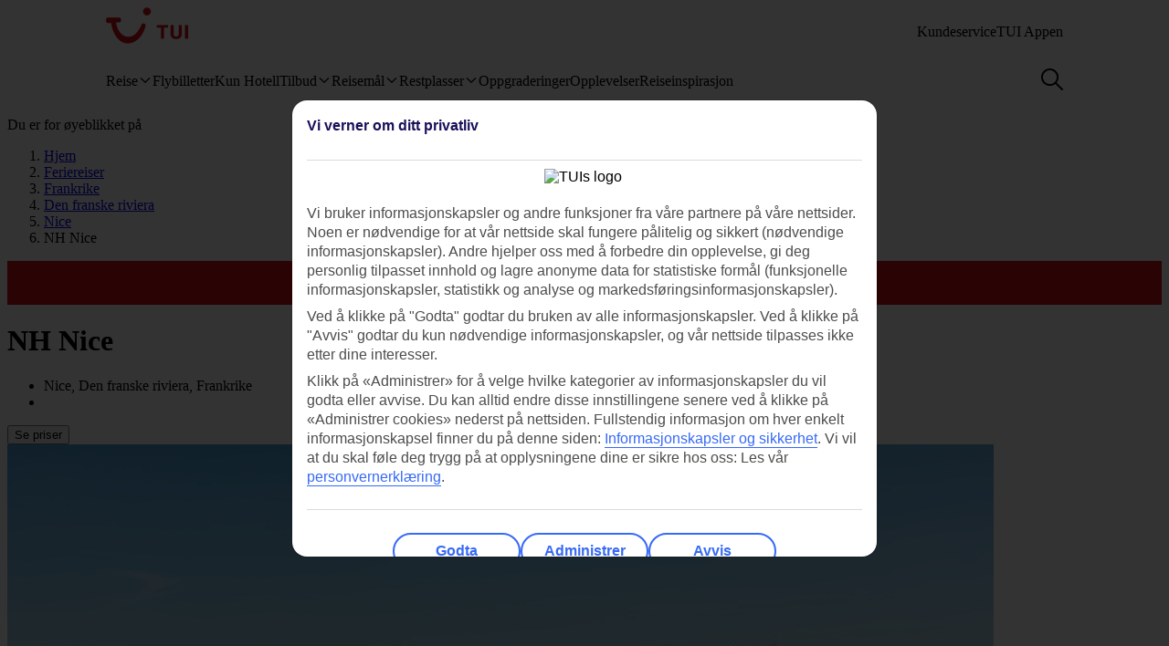

--- FILE ---
content_type: text/html
request_url: https://www.tui.no/feriereiser/frankrike/den-franske-riviera/nice/nh-nice/
body_size: 36628
content:









<!DOCTYPE html>
<html lang="nb-NO" data-theme="tui-light">
<head>
    
    


<meta charset="UTF-8" />

<title>Hotell NH Nice, Nice | TUI.no</title>
<meta name="description" content="NH Nice ligger innen gangavstand fra gamlebyen og Promenade des Anglais. Hotellet har en takterrasse med basseng, bar og panoramautsikt over byen." />


<meta name="viewport" content="width=device-width,initial-scale=1.0" />
<meta http-equiv="X-UA-Compatible" content="IE=edge" />


<link rel="apple-touch-icon" sizes="180x180" href="https://mwa.tui.com/shared/mwa/assets/v2/favicons/tui-apple-touch-icon-180x180.png" />

<link rel="icon" type="image/png" href="https://www.tui.no/no/_ui/mobile/th/images/tui_no/favicon.png" sizes="16x16 32x32" />
<link rel="shortcut icon" href="https://www.tui.no/no/_ui/mobile/th/images/tui_no/favicon.ico" />




    <link rel="canonical" href="https://www.tui.no/feriereiser/frankrike/den-franske-riviera/nice/nh-nice/" />













    <meta name="twitter:card" content="summary_large_image">

<meta name="twitter:site" content="@TUIholidays" />




<meta name="twitter:creator" content="TUI.no" />
<meta property="og:url" content="https://www.tui.no/feriereiser/frankrike/den-franske-riviera/nice/nh-nice/" />

  <meta property="og:title" content="Hotell NH Nice, Nice | TUI.no" />

<meta property="og:description" content="NH Nice ligger innen gangavstand fra gamlebyen og Promenade des Anglais. Hotellet har en takterrasse med basseng, bar og panoramautsikt over byen." />

<meta property="og:image" content="https://cdn.images.tui/tui-images/05b086ba56b6305364ba5ba94376837e.jpg?crop=edges&amp;fit=crop&amp;width=1200" />

<meta property="og:site_name" content="TUI.no" />
<meta property="og:type" content="article" />
<meta property="og:locale" content="nb_NO" />


<meta property="fb:admins" content="297687700536" />


<link rel="stylesheet" href="https://mwa.tui.com/browse/mwa/ssg-prod-source/assets/osp-workflow-pages_25.51.1/unit-browse/index.css" />

<script type="text/javascript" src="https://www.tui.no/assets/7aa9877437c861ef6045ffeea26a9db3200111bb061"  ></script><script type="module">
	document.documentElement.classList.add( 'u-js-available' );
</script>

<script>
    window.addEventListener('error', function (e) {
        const imgEl = e.target instanceof HTMLImageElement ? e.target : null;

        if (!imgEl) return;

        const parent = imgEl.src.includes('WebOriginalCompressed') && imgEl.parentElement;

        if (parent && parent.nodeName.toUpperCase() == 'PICTURE') {
            Array.from(parent.children).forEach(function(el) {
                if (el instanceof HTMLImageElement) {
                    el.src = el.src.replace('WebOriginalCompressed','');
                } else if (el instanceof HTMLSourceElement) {
                    el.srcset = el.srcset.replace('WebOriginalCompressed','');
                }
            });
        }
    }, true);
</script>

    


    <script src="https://www.tui.no/no/_ui/mobile/js/lib/adobe/no/target-main-at.js?v=2" type="text/javascript"></script>


    




<script>
  window.ospWorkflowPagesFeatureFlags = {
    headerAnalyticsTracking: false,
    choiceSearchPanelContainerOpenMfeAnalytics: false,
    holidayTypesComponentOpenMfeAnalytics: false,
    recentlyViewedMfeOpenMfeAnalyticsFeatureFlag:
      false,
  };
</script>

    


<script>
  window.analytics = {"event":"pageData","page":{"abTestV2":"","brand":"TUI NO","country":"NO","environment":"TUI NO:Live","pageCategory":"Location","language":"no","pageError":"","pageID":"P-000337186","pageName":"TUI NO:Package:Location:Unit Browse","pageSubCategory":"Unit Browse","pageURL":"https://www.tui.no/feriereiser/frankrike/den-franske-riviera/nice/nh-nice/","platform":"Northern Platform","siteSection":"Package","siteStructure":"www.tui.no|feriereiser|frankrike|den-franske-riviera|nice|nh-nice|","geoCode":"P-000337186","geoName":"NH Nice"}};
</script>

<script src="https://mwa.tui.com/browse/mwa/ssg-prod-source/assets/osp-workflow-pages_25.51.1/datalayer/index.js" async type="module"></script>

<meta name='signature' content='Browse Contentful/SSG'><meta name='template-id' content='unit-browse'><meta name='generated-at' content='2026-01-23T21:51:03.993Z'><meta name='gcLocaleMarket' content='NO/nb-NO'></head>
<body data-town-crier=browse/pages/unit-browse>
    
    <script type="text/javascript">
    var utag_data = {};

    (function (a, b, c, d) {
        a = "https://tags.tiqcdn.com/utag/tui/tui-nd/prod/utag.js";
        b = document;
        c = 'script';
        d = b.createElement(c);
        d.src = a;
        d.type = 'text/java' + c;
        d.async = true;
        a = b.getElementsByTagName(c)[0];
        a.parentNode.insertBefore(d, a);
    })();
    </script>
    
    
      

<!-- SSG_Header --> <!-- INCLUDE LAMBDA generated: 2026-01-12T16:15:19.948Z build: 2025-10-23T10:44:57.000Z -->
<style>@font-face{ascent-override:101.1%;descent-override:16.5%;font-family:TUITypeLightFallbackFont;font-weight:400;line-gap-override:17.5%;size-adjust:84.5%;src:local(arial)}@font-face{ascent-override:101.1%;descent-override:16.5%;font-family:TUITypeLightFallbackFont;font-weight:700;line-gap-override:17.5%;size-adjust:84.5%;src:local("arial bold")}.oh-header-container :focus-visible{border-color:var(--color-functional-base-600);border-radius:var(--corner-rounded-2);box-shadow:var(--input-color-shadow-focus);outline:none}.oh-header-container{background:var(--oh-header-background-color);border-radius:0 0 var(--oh-header-border-radius-mobile) var(--oh-header-border-radius-mobile);box-shadow:var(--oh-header-box-shadow);font-family:var(--font-family-base);font-size:16px;line-height:var(--line-height-normal);margin:0 auto;position:relative}@media(min-width:75rem){.oh-header-container{border-radius:0 0 var(--oh-header-border-radius) var(--oh-header-border-radius)}}.oh-header-container{z-index:90}.oh-header-container *{box-sizing:border-box}.oh-header{color:var(--color-theme-variant);display:flex;flex-direction:column;justify-content:space-between;max-width:var(--layout-max-width);padding:0 var(--space-4);position:relative;z-index:100;-webkit-font-smoothing:antialiased}@media(min-width:75rem){.oh-header{margin:0 auto;padding:0;z-index:90}.oh-navigation-wrapper{align-items:center;display:flex;justify-content:space-between}}.oh-mobile-scroll{--navbar-offset:calc(var(--navbar-with)*-1);background:var(--color-theme-base);height:100vh;left:0;overflow-y:auto;position:fixed;top:0;transform:translateX(-320px);transform:translateX(var(--navbar-offset));transition:box-shadow .4s ease-in;width:320px;width:var(--navbar-with);z-index:9990;z-index:90}.oh-mobile-scroll.active{transform:translateX(0)}.oh-mobile-scroll.active+.oh-menu-close{display:block}@media(min-width:75rem){.oh-mobile-scroll.active+.oh-menu-close{display:none}.oh-mobile-scroll{all:unset;height:auto}}.accessibility-skip-link{background:var(--color-functional-base-600);border-radius:var(--button-shape-medium);color:var(--color-functional-neutral-000);font-family:var(--font-family-base);font-size:var(--font-size-medium-lead);font-weight:var(--button-font-weight);margin:var(--space-3) var(--space-0) var(--space-0) var(--space-3);padding:var(--space-2) var(--space-5);position:absolute;text-decoration:none;top:-20rem;z-index:91}.accessibility-skip-link#skip-to-search:focus,.accessibility-skip-link#skip-to-search:has(+#skip-to-content:focus){top:0}.accessibility-skip-link#skip-to-content:focus,.accessibility-skip-link#skip-to-search:focus+#skip-to-content{top:3rem}body:not(:has(#skip-to-search)) .accessibility-skip-link#skip-to-content:focus{top:0}.oh-toolbar{align-items:center;display:flex;justify-content:space-between;min-height:56px}.oh-toolbar__logo img{height:32px;width:73px}@media(min-width:75rem){.oh-toolbar__logo{margin-top:calc(var(--space-2) + 6px)}.oh-toolbar__logo img{height:40px;width:5.625rem}}.oh-language-switcher{display:none;position:relative}@media(min-width:75rem){.oh-language-switcher{display:block}}.oh-language-switcher__title{align-items:center;color:var(--color-theme-variant);display:flex;padding:var(--space-2) 0}.oh-language-switcher__title img{height:var(--space-4);margin-right:var(--space-1);width:var(--space-4)}.oh-language-switcher__title:hover+.oh-language-switcher__dropdown{display:block}.oh-language-switcher__dropdown{background:var(--color-theme-background);display:none;list-style:none;margin:0;padding:var(--space-2);position:absolute;right:0;top:100%}.oh-language-switcher__dropdown:hover{display:block}.oh-language-switcher__dropdown:before{border-bottom:5px solid var(--color-theme-background);border-left:5px solid transparent;border-right:5px solid transparent;content:" ";height:0;position:absolute;right:var(--space-4);top:-5px;width:0}.oh-language-switcher__dropdown a{border-bottom:1px solid var(--color-achromatic-base-200);color:var(--color-theme-variant);display:block;padding:var(--space-1) var(--space-4);text-decoration:none}.oh-language-switcher__dropdown li:last-child a{border-bottom:0}.oh-service-links{display:flex;list-style:none;margin:0;padding:0}@media(min-width:75rem){.oh-service-links{gap:var(--space-2);margin-top:18px}}.oh-service-links>li.desktop{display:none}@media(min-width:75rem){.oh-service-links>li.desktop{display:block}}.oh-service-links>li:first-child>a{padding-left:0}.oh-service-links>li:last-child>a{padding-right:0}.oh-service-links__link{align-items:center;color:var(--color-theme-variant);cursor:pointer;display:flex;padding:0 var(--space-1);text-decoration:none}.oh-service-links__link:hover{text-decoration:underline}.oh-service-links__link img{height:var(--space-4);width:var(--space-4)}.oh-service-links__link span{color:var(--color-theme-variant);margin-left:var(--space-1)}.oh-service-links__first-level{position:relative}.oh-service-links__first-level>.oh-service-links__link:after{border-bottom:0 dotted;border-left:.25rem solid transparent;border-right:.25rem solid transparent;border-top:.25rem solid var(--color-theme-variant);content:"";display:inline-block;margin-left:.4rem;vertical-align:middle}.oh-service-links__first-level:hover>.oh-service-links__link{text-decoration:underline}.oh-service-links__first-level:hover>.oh-service-links__second-level{display:block}.oh-service-links__second-level{background-color:#fff;box-shadow:0 6px 12px rgba(0,0,0,.18);display:none;list-style:none;min-width:160px;padding:.25rem 0;position:absolute;right:0;z-index:1}@media(min-width:75rem){.oh-service-links__second-level{left:50%;right:auto;transform:translate(-50%);width:100%}}.oh-service-links__second-level a{color:var(--color-theme-variant);display:inline-block;padding:.25rem 1.25rem;text-decoration:none;width:100%}.oh-service-links__second-level a:hover{background-color:var(--color-theme-base-400)}.oh-service-links__second-level:after{--triangle-size:6px;border-bottom:6px solid #fff;border-bottom:var(--triangle-size) solid #fff;border-left:6px solid transparent;border-left:var(--triangle-size) solid transparent;border-right:6px solid transparent;border-right:var(--triangle-size) solid transparent;content:" ";height:0;margin-right:-6px;margin-right:calc(var(--triangle-size)*-1);margin-top:-6px;margin-top:calc(var(--triangle-size)*-1);position:absolute;right:20px;top:0;width:0;z-index:1}@media(min-width:75rem){.oh-service-links__second-level:after{right:50%}}.oh-service-links__profile{display:flex}.oh-service-links__profile span{display:none}.oh-service-links__profile img,.oh-service-links__profile svg{height:var(--space-6);width:var(--space-6)}@media(min-width:75rem){.oh-service-links__profile span{display:block}.oh-service-links__profile img,.oh-service-links__profile svg{height:var(--font-size-small);width:var(--font-size-small)}}.oh-service-links__hidden{display:none}.oh-mfe-container{padding-left:var(--space-1)}.oh-menu{background:none;border:0;box-shadow:none;display:block;height:var(--space-6);margin:0;outline:none;padding:0;width:var(--space-6)}@media(min-width:75rem){.oh-menu{display:none}}.oh-menu-close{background:none;border:none;display:none;left:calc(320px + var(--space-2));left:calc(var(--navbar-with) + var(--space-2));padding:0;position:absolute;top:var(--space-3);z-index:90}.oh-menu-close img{height:var(--space-8);width:var(--space-8)}@media(min-width:75rem){.oh-menu-close{display:none}.oh-toolbar{align-items:flex-start}}.oh-backdrop,.oh-mobile-backdrop{background:var(--color-functional-neutral-900);bottom:0;height:0;left:0;opacity:0;pointer-events:all;position:fixed;right:0;top:0;transition:visibility .3s linear,opacity .3s linear;visibility:hidden;width:100%;z-index:80}.oh-backdrop.active,.oh-mobile-backdrop.active{height:100vh;opacity:.7;visibility:visible}.oh-backdrop{display:none}@media(min-width:75rem){.oh-backdrop{display:block}.oh-backdrop.active{top:auto}.oh-mobile-backdrop{display:none}}body:has(.free-text-search-popup-open){height:100%;overflow:hidden!important;width:100%}@media(min-width:75rem){body:has(.free-text-search-popup-open){height:auto;overflow:auto;width:auto}}.oh-navigation-l1{align-items:flex-start;display:flex;flex-direction:column;list-style-type:none;margin:0;padding:0}.oh-navigation-l1>li{border-bottom:1px solid #c2e6fa;position:relative;width:100%}@media(min-width:75rem){.oh-navigation-l1>li>a{padding:0 var(--space-2) 0}}.oh-navigation-l1>li>a>span{position:relative}.oh-navigation-l1>li>a svg,.oh-navigation-l1>li>a>img{vertical-align:bottom}.oh-navigation-l1>li>a:not([href]){cursor:default}.oh-navigation-l1>li button,.oh-navigation-l1>li>a{align-items:center;color:var(--color-theme-variant);display:flex;font-family:var(--font-family-lead);font-stretch:normal;font-style:normal;font-weight:var(--oh-mega-menu-font-weight-lead);justify-content:space-between;letter-spacing:0;line-height:1.33;min-height:56px;padding:0 var(--space-2);text-decoration:none;text-overflow:ellipsis;white-space:nowrap;width:100%}@media(max-width:580px){.oh-navigation-l1>li button,.oh-navigation-l1>li>a{min-height:55px}}.oh-navigation-l1>li button span,.oh-navigation-l1>li>a span{font-size:var(--oh-mega-menu-font-size-lead)}@media(max-width:580px){.oh-navigation-l1>li button span,.oh-navigation-l1>li>a span{font-size:var(--font-size-small)}}.oh-navigation-l1>li button svg,.oh-navigation-l1>li>a svg{height:16px;transform:rotate(0);transition:transform .3s linear;width:16px}.oh-navigation-l1>li.active>.oh-submenu{display:block}@media(min-width:75rem){.oh-navigation-l1>li.active:after,.oh-navigation-l1>li.active:before{content:" "}}.oh-navigation-l1>li.active:before{bottom:-8px;left:calc(50% - 16px);width:32px;z-index:1}.oh-navigation-l1>li.active:after,.oh-navigation-l1>li.active:before{background-color:var(--color-theme-background);height:8px;position:absolute}.oh-navigation-l1>li.active:after{bottom:-4px;box-shadow:0 0 4px 0 rgba(0,0,0,.2);left:calc(50% - 5px);transform:rotate(-45deg);width:8px;z-index:0}.oh-navigation-l1>li.active>a svg{transform:rotate(180deg)}.oh-navigation-l1>li.mobile{display:block!important}@media(min-width:75rem){.oh-navigation-l1>li.mobile{display:none!important}.oh-navigation-l1>li.selected>a span{border-bottom:2px solid var(--color-theme-variant)}.oh-navigation-l1{align-items:center;flex-direction:row;height:100%;margin-top:0}.oh-navigation-l1>li{border-bottom:none;width:auto}.oh-navigation-l1>li a{min-height:48px;width:auto}.oh-navigation-l1>li a svg{margin-left:var(--space-1)}.oh-navigation-l1>li.js-menu-item.active>a,.oh-navigation-l1>li>a:hover{text-decoration:none}.oh-navigation-l1>li.js-menu-item.active>a>span:before,.oh-navigation-l1>li>a:hover>span:before{background-color:var(--color-theme-variant);bottom:-1px;content:"";height:2px;position:absolute;width:100%}.oh-navigation-l1>li:first-child>a{padding-left:0}.oh-navigation-l1>li:first-child:after{left:calc(50% - 10px)}}.oh-dropdown{background:var(--color-theme-background);display:none;position:relative}.oh-dropdown__heading{align-items:center;border-bottom:1px solid var(--color-achromatic-base-200);color:var(--color-theme-variant);display:inline-block;font-family:var(--font-family-lead);font-size:var(--oh-mega-menu-heading-font-size-lead);font-weight:var(--oh-mega-menu-font-weight-lead);line-height:42px;min-height:auto!important;padding:0 var(--space-2);text-decoration:none;width:100%}.oh-dropdown__heading a{text-decoration:none}@media(min-width:75rem){.oh-dropdown{border-radius:var(--oh-mega-menu-border-radius) 0 0 var(--oh-mega-menu-border-radius);box-shadow:var(--oh-mega-menu-left-box-shadow);padding:18px var(--space-4) 0;position:absolute;top:100%;width:304px}.oh-dropdown__heading{border-bottom:none;height:auto;margin:0;padding:0 var(--space-3);position:relative;transform:translateY(-8px)}.oh-dropdown__heading a{text-decoration:none}.oh-dropdown__underline{background-color:var(--color-functional-neutral-200);content:"";height:1px;left:28px;position:absolute;top:30px;width:244px;z-index:1}.oh-dropdown__content{padding:0 var(--space-1) var(--space-4) var(--space-3)}.oh-header:not(.submenu-active) .oh-dropdown{border-radius:var(--oh-mega-menu-border-radius)}}.oh-navigation-l2{list-style-type:none;margin:0;padding:0;z-index:1}.oh-navigation-l2__link{align-items:center;border-bottom:1px solid var(--color-functional-neutral-400);color:var(--color-theme-variant);cursor:pointer;display:flex;justify-content:space-between;min-height:41px;padding:0 var(--space-2);text-decoration:none;width:100%}.oh-navigation-l2__link svg{height:16px;transform:rotate(0deg);transition:transform .3s linear;width:16px}@media(min-width:75rem){.oh-navigation-l2 li.active{background:var(--color-theme-base-200)}}.oh-navigation-l2 li.active>.oh-submenu{display:block}.oh-navigation-l2 li.active .oh-navigation-l2__link svg{transform:rotate(180deg)}.oh-navigation-l2 li.active.heading{background:none}@media(min-width:75rem){.oh-navigation-l2 li .oh-dropdown__heading{margin-left:0;padding:0}}.oh-navigation-l2>li>span{padding:0 var(--space-2) 0}@media(min-width:75rem){.oh-navigation-l2{padding-right:var(--space-3);position:relative}.oh-navigation-l2__link{padding:8px 0}.oh-navigation-l2 li.active .oh-navigation-l2__link svg,.oh-navigation-l2__link svg{transform:rotate(-90deg)}.oh-navigation-l2 li.active .oh-navigation-l2 :before{border-bottom:none}.oh-navigation-l2 li.active>.oh-submenu{display:table}.oh-navigation-l2 li a{padding:var(--space-2) 0 var(--space-2) var(--space-1)}.oh-navigation-l2 li a:hover{text-decoration:none}}.oh-dropdown-l2{background:var(--color-theme-background);border-left:var(--space-2) solid var(--color-theme-base);display:none;position:relative}@media(min-width:75rem){.oh-dropdown-l2{border:0;border-radius:0 var(--oh-mega-menu-border-radius) var(--oh-mega-menu-border-radius) 0;box-shadow:var(--oh-mega-menu-right-box-shadow);left:100%;margin-left:8px;position:absolute;top:-18px}.oh-dropdown-l2 .level3-wrapper{content:"";left:0;position:relative;top:0}}.oh-navigation-l3{border:0;height:auto;list-style-type:none;margin:0;padding:0}@media(min-width:75rem){.oh-navigation-l3{margin-top:67px}}.oh-navigation-l3>li a{align-items:center;background-color:var(--color-theme-base-200);border-bottom:1px solid var(--color-achromatic-base-200);color:var(--color-theme-variant);cursor:pointer;display:flex;font-size:var(--font-size-default);height:auto;line-height:1.38;min-height:41px;padding:0 var(--space-4);text-decoration:none;white-space:normal!important;width:100%}@media(min-width:75rem){.oh-navigation-l3{-moz-column-gap:0;column-gap:0}.oh-navigation-l3--two-col{-moz-columns:2;column-count:2}.oh-navigation-l3--three-col{-moz-columns:3;column-count:3}.oh-navigation-l3>li{margin:0 var(--space-3);max-width:180px;min-width:150px}.oh-navigation-l3>li>a{border:none;display:inline-block;min-height:auto;padding:var(--space-2) 0;white-space:normal!important;width:100%;word-wrap:break-word;background:none}.oh-navigation-l3>li>a:hover{text-decoration:underline}.mobile-ssg-header{display:none!important}}.desktop-ssg-header{display:none!important}@media(min-width:75rem){.desktop-ssg-header{display:inline!important;display:initial!important}}.bold{font-weight:400}@media(min-width:75rem){.bold{font-weight:700}}.level2-icon-code{display:block;height:30px;width:auto}.rivercruisemegamenu{margin-top:15px}#cl-selector-checkbox,.cl-selector__modal{display:none}.cl-selector__modal .icon{background:currentcolor;background-size:cover;display:flex;height:var(--icon-size);-webkit-mask-position:center;mask-position:center;-webkit-mask-repeat:no-repeat;mask-repeat:no-repeat;-webkit-mask-size:cover;mask-size:cover;width:var(--icon-size)}.cl-selector__modal .icon.medium{min-height:var(--icon-size-medium);min-width:var(--icon-size-medium)}.cl-selector:has(#cl-selector-checkbox:checked)+.cl-selector__modal{display:block}.cl-selector:has(#cl-selector-checkbox:checked)+.cl-selector__modal .cl-selector__backdrop{display:flex}.cl-selector{align-items:center;display:inline-flex;-webkit-font-smoothing:antialiased}.cl-selector__open{cursor:pointer;display:inline-block;line-height:1;padding:0 0 0 var(--space-3)}.cl-selector--mobile{width:100%}@media(min-width:75rem){.cl-selector--mobile{display:none}}.cl-selector__open--mobile{align-items:center;box-sizing:border-box;display:flex;font-weight:700;min-height:3.5rem;padding:0 var(--space-2);width:100%}.cl-selector__open--desktop{display:none}@media(min-width:75rem){.cl-selector__open--desktop{display:block}}.cl-selector__lang{margin-left:var(--space-1)}.cl-selector__open>*{vertical-align:middle}.cl-selector__backdrop{align-items:center;background-color:rgba(0,0,0,.5);bottom:0;display:none;justify-content:center;left:0;position:fixed;right:0;top:0;z-index:99}@media(min-width:75rem){.cl-selector__backdrop{z-index:89}}.cl-modal__wrapper{bottom:0;left:0;position:absolute;right:0;top:2.5rem;width:100%;z-index:101}@media(min-width:75rem){.cl-modal__wrapper{display:flex;justify-content:flex-end;margin:0 auto;max-width:65.5rem;top:0;z-index:auto}}.cl-open-modal-area{bottom:0;left:0;position:fixed;right:0;top:0;z-index:100}@media(min-width:75rem){.cl-open-modal-area{z-index:90}}.cl-modal{background-color:var(--color-functional-neutral-000);border-radius:var(--corner-rounded-5) var(--corner-rounded-5) 0 0;bottom:0;box-shadow:0 -.25rem .25rem 0 rgba(0,0,0,.05);box-sizing:border-box;left:0;padding:var(--space-4) var(--space-4) 1.438rem;position:fixed;right:0;top:2.5rem}@media(min-width:75rem){.cl-modal{border-radius:var(--corner-rounded-5);box-shadow:0 0 .5rem 0 rgba(0,0,0,.4),inset 0 0 .125rem 0 rgba(0,0,0,.1);height:-moz-fit-content;height:fit-content;left:1.938rem;padding-bottom:var(--space-4);position:relative;top:3.8rem;width:23.125rem;z-index:90}.cl-modal:before{background-color:var(--color-functional-neutral-000);margin:0 0 0 84%;top:0;width:2.5rem;z-index:1}.cl-modal:after,.cl-modal:before{content:"";height:.938rem;left:0;position:absolute}.cl-modal:after{background-color:var(--color-theme-background);box-shadow:0 0 .5rem 0 rgba(0,0,0,.4),inset 0 0 .125rem 0 rgba(0,0,0,.1);margin:0 0 0 87%;top:-.5rem;transform:rotate(-45deg);width:.938rem;z-index:0}}.cl-modal__header{border-bottom:.063rem solid var(--color-functional-neutral-400);display:flex;justify-content:space-between;margin-bottom:var(--space-4);padding-bottom:var(--space-4)}.cl-modal__header h3{color:var(--color-functional-base-800);font-family:var(--font-family-lead);font-size:var(--font-size-medium-lead);font-weight:var(--button-font-weight);margin:var(--space-0)}.cl-modal__header .cl-modal__close{cursor:pointer;position:relative;z-index:1}.cl-modal__header .cl-modal__close .icon{background:currentcolor;background-size:cover;color:var(--color-functional-base-600);display:flex;height:var(--icon-size);-webkit-mask-position:center;mask-position:center;-webkit-mask-repeat:no-repeat;mask-repeat:no-repeat;-webkit-mask-size:cover;mask-size:cover;width:var(--icon-size)}.cl-modal__header .cl-modal__close .icon.medium{min-height:var(--icon-size-medium);min-width:var(--icon-size-medium)}.cl-modal__description{color:var(--color-functional-neutral-800);font-family:var(--font-family-base);font-size:var(--font-size-small);line-height:1.5;margin-bottom:var(--space-2)}.cl-form{margin:0}.cl-form__select.input-select{box-sizing:border-box;color:var(--color-text-base);display:flex;flex-flow:row wrap;font-family:var(--font-family-base);font-size:var(--font-size-medium);line-height:var(--line-height-medium);margin-bottom:0;position:relative}.cl-form__select.input-select:focus-visible{outline:none}.cl-form__select.input-select .label{color:var(--color-text-lead);cursor:pointer;display:block;font-family:var(--font-family-lead);font-size:var(--font-size-medium-lead);font-weight:var(--label-font-weight);line-height:var(--line-height-medium-lead);margin-bottom:0;padding:var(--space-1);-webkit-user-select:none;user-select:none}.cl-form__select.input-select .label:first-child{padding-left:0}.cl-form__select.input-select .helpertext{color:var(--color-functional-neutral-600);font-size:var(--font-size-medium);line-height:var(--line-height-medium);margin-bottom:0;width:100%}.cl-form__select.input-select .label-inline{box-sizing:border-box;cursor:pointer;display:inline-block;padding:var(--space-2) 0;-webkit-user-select:none;user-select:none}.cl-form__select.input-select .message{align-items:flex-start;display:flex;font-size:var(--font-size-small);margin:0;padding:var(--space-1) 0;width:100%}.cl-form__select.input-select .message .icon{margin-right:var(--space-1);margin-top:var(--space-05);width:100%}.cl-form__select.input-select .control,.cl-form__select.input-select .group{border:0 solid;box-shadow:0 0 0 0;box-sizing:border-box;min-height:var(--input-size-height);position:relative}@media(prefers-reduced-motion:no-preference){.cl-form__select.input-select .control,.cl-form__select.input-select .group{transition:all var(--motion-duration-medium) var(--motion-timing-default)}}.cl-form__select.input-select .group{border-radius:var(--input-text-shape);display:flex;width:100%}.cl-form__select.input-select .group.row{flex-wrap:nowrap}.cl-form__select.input-select .group.row .label-group{flex-grow:1}.cl-form__select.input-select .group.column{flex-flow:column wrap}.cl-form__select.input-select .group .message{width:100%}.cl-form__select.input-select:not(.disabled,.readonly):hover .group{border-color:var(--input-color-border-hover)}.cl-form__select.input-select:not(.disabled,.readonly):hover .group .svg{color:var(--color-functional-base-600)}.cl-form__select.input-select.ghost .group,.cl-form__select.input-select.ghost:not(.disabled):hover .group{background-color:transparent;border-color:transparent}.cl-form__select.input-select.inline{display:inline-flex}.cl-form__select.input-select.inline .group{width:auto}.cl-form__select.input-select .icon-leading{padding:calc(var(--space-2) - var(--input-size-border));padding-right:0}.cl-form__select.input-select .icon-trailing{padding:calc(var(--space-2) - var(--input-size-border));padding-left:0}.cl-form__select.input-select [class*=svg-]{align-items:center;background:none;display:block;padding:var(--space-2);text-align:center}.cl-form__select.input-select [class*=svg-] .svg{display:inline-block;font-size:var(--font-size-medium);height:var(--icon-size);line-height:1;min-width:var(--icon-size);vertical-align:top}.cl-form__select.input-select [class*=svg-] .svg *{stroke:currentcolor;stroke-width:var(--input-size-border);stroke-linecap:round;stroke-linejoin:round}.cl-form__select.input-select.success .control,.cl-form__select.input-select.success .group{border-color:var(--color-functional-success-600)}.cl-form__select.input-select.success .message{color:var(--color-functional-success-600);display:flex}.cl-form__select.input-select.success [class*=icon-],.cl-form__select.input-select.success [class*=svg-]{color:var(--color-functional-success-600)}.cl-form__select.input-select.error .control,.cl-form__select.input-select.error .group{border-color:var(--color-functional-error-600)}.cl-form__select.input-select.error .message{color:var(--color-functional-error-600);display:flex}.cl-form__select.input-select.error [class*=icon-],.cl-form__select.input-select.error [class*=svg-]{color:var(--color-functional-error-600)}.cl-form__select.input-select.disabled{cursor:not-allowed}.cl-form__select.input-select.disabled .control,.cl-form__select.input-select.disabled .group{border-color:var(--color-functional-neutral-200);cursor:not-allowed}.cl-form__select.input-select.disabled .label-inline{color:var(--color-functional-neutral-600);cursor:not-allowed}.cl-form__select.input-select.disabled [class*=icon-],.cl-form__select.input-select.disabled [class*=svg-]{color:var(--color-functional-neutral-600)}.cl-form__select.input-select.no-motion,.cl-form__select.input-select.no-motion .svg .fill,.cl-form__select.input-select.no-motion .svg .stroke{transition:none}.cl-form__select.input-select .group{background-color:var(--color-theme-surface);border-color:var(--input-color-border);border-width:var(--input-size-border)}.cl-form__select.input-select select{-webkit-appearance:none;appearance:none;background:none;border:0;color:var(--color-text-base);display:inline-block;font:inherit;font-size:var(--font-size-medium);line-height:var(--line-height-medium);outline:none;padding:0 calc(var(--space-2) + var(--space-2) - var(--input-size-border) - var(--input-size-border) + var(--space-6)) 0 var(--space-2);width:100%}.cl-form__select.input-select select optgroup,.cl-form__select.input-select select option{background-color:var(--color-theme-surface)}.cl-form__select.input-select:not(.disabled):focus-within .group{outline:none;overflow:visible;position:relative}.cl-form__select.input-select:not(.disabled):focus-within .group:after{--stroke:0.08rem;--size:calc(100% + var(--stroke)*2);--position:calc(var(--stroke)*-1);border:.08rem solid transparent;border:var(--stroke) solid transparent;border-radius:inherit;box-shadow:var(--input-color-shadow-focus);box-sizing:border-box;content:"";height:calc(100% + .16rem);height:var(--size);left:-.08rem;left:var(--position);pointer-events:none;position:absolute;top:-.08rem;top:var(--position);width:calc(100% + .16rem);width:var(--size)}.cl-form__select.input-select .icon-control{color:var(--color-functional-base-600);pointer-events:none;position:absolute;right:0}.cl-form__select.input-select:not(.disabled) .group select{cursor:pointer}.cl-form__select.input-select.disabled .group{background-color:var(--input-color-background-passive)}.cl-form__select.input-select.disabled .group select{color:var(--color-functional-neutral-600)}.cl-form__select.input-select .label-inline{padding:calc(var(--space-2) - var(--input-size-border)) 0}.cl-form__select.input-select [class*=icon-]{padding:calc(var(--space-2) - var(--input-size-border))}.cl-form__select.input-select{margin-bottom:var(--space-3)}.cl-form__select.input-select .group{border-radius:var(--corner-rounded-2)}.cl-form__select.input-select.hidden{display:none}.cl-form__notification{background-color:var(--color-functional-base-200);border-radius:var(--corner-rounded-2);color:var(--color-functional-base-800);display:flex;font-size:1rem;margin-top:var(--space-6);padding:var(--space-3)}@media(min-width:75rem){.cl-form__notification{margin-top:var(--space-4)}}.cl-form__notification .icon{margin-right:var(--space-2)}.cl-form__notification h4{font-family:var(--font-family-lead);font-weight:var(--button-font-weight);margin:.125rem 0 0}.cl-form__notification p{line-height:1.25;margin:var(--space-2) 0}.cl-form__notification a,.cl-form__notification p{font-family:var(--font-family-base)}.cl-form__footer{border-top:.063rem solid var(--color-functional-neutral-200);bottom:0;display:flex;justify-content:flex-end;left:var(--space-4);padding:1rem 0 1.438rem;position:absolute;right:var(--space-4)}@media(min-width:75rem){.cl-form__footer{margin-top:var(--space-4);padding-bottom:var(--space-0);position:static}}.cl-form__button.button{align-items:center;background-color:var(--color-functional-neutral-200);background-image:none;background-position:50%;background-size:cover;border-color:var(--color-functional-neutral-400);border-radius:var(--button-shape-medium);border-style:solid;border-width:var(--button-size-border);box-shadow:var(--button-color-shadow-default);box-sizing:border-box;color:var(--color-functional-neutral-600);cursor:pointer;display:inline-flex;font-family:var(--button-font-family);font-size:var(--font-size-medium-lead);font-weight:var(--button-font-weight);justify-content:center;min-height:var(--button-size-height-medium);min-width:var(--button-size-height-medium);outline:none;padding:var(--button-space-medium);text-align:center;text-decoration:none;text-transform:var(--button-text-transform);-webkit-user-select:none;user-select:none;vertical-align:middle;white-space:nowrap}@media(prefers-reduced-motion:no-preference){.cl-form__button.button{transition:all var(--motion-duration-medium) var(--motion-timing-default)}}.cl-form__button.button .icon-leading{margin-right:var(--space-1)}.cl-form__button.button .icon-trailing{margin-left:var(--space-1)}.cl-form__button.button:focus-visible{outline:none;overflow:visible;position:relative}.cl-form__button.button:focus-visible:after{--stroke:0.08rem;--size:calc(100% + var(--stroke)*2);--position:calc(var(--stroke)*-1);border:.08rem solid transparent;border:var(--stroke) solid transparent;border-radius:inherit;box-shadow:var(--input-color-shadow-focus);box-sizing:border-box;content:"";height:calc(100% + .16rem);height:var(--size);left:-.08rem;left:var(--position);pointer-events:none;position:absolute;top:-.08rem;top:var(--position);width:calc(100% + .16rem);width:var(--size)}.cl-form__button.button.round{border-radius:var(--corner-rounded-100)}.cl-form__button.button.medium{border-radius:var(--button-shape-medium);font-size:var(--font-size-medium-lead);min-height:var(--button-size-height-medium);min-width:var(--button-size-height-medium);padding:var(--button-space-medium)}.cl-form__button.button.primary{background-color:var(--color-theme-contrast);border-color:var(--transparent);color:var(--color-on-theme-contrast)}.cl-form__button.button.primary:hover{background-color:var(--color-theme-contrast);background-image:var(--button-color-tint-primary-hover);color:var(--button-color-text-primary-hover)}.cl-form__button.button.primary:active{background-image:var(--button-color-tint-primary-active)}.cl-form__button.button.primary[disabled],.cl-form__button.button.primary[disabled]:hover{background-color:var(--button-color-background-disabled);background-image:none;border-color:var(--button-color-border-disabled);box-shadow:none;color:var(--button-color-text-disabled);cursor:not-allowed}.cl-flag-icon{background-position:50%;background-repeat:no-repeat;background-size:cover;display:inline-block;height:1.25rem;width:1.25rem}.oh-open-site-search.hidden,.oh-site-search-placeholder.hidden{display:none}.oh-open-site-search{background:transparent;border:0;cursor:pointer;height:56px;padding:0 var(--space-2);text-align:left;width:100%}@media(min-width:75rem){.oh-open-site-search{height:auto;padding:0;width:auto}}.oh-open-site-search>svg{color:var(--color-theme-variant);height:24px;width:24px}.oh-site-search-placeholder{display:flex;justify-content:end;margin:12px auto;max-width:var(--layout-max-width)}.js-oh-currency-selector-placeholder{align-items:center;display:flex}.js-oh-currency-selector-placeholder.hidden{display:none}.js-oh-currency-selector-placeholder__currency-label{display:block;padding-right:.5rem}.js-oh-currency-selector-inputs{display:block}.js-oh-currency-selector-inputs__select{background:var(--color-on-functional-neutral-900);border:1px solid var(--color-functional-alert-800);border-radius:3px;box-sizing:border-box;display:flex;height:2.5rem;justify-content:space-between;padding:.5rem;position:relative;-webkit-box-pack:justify}.js-oh-currency-selector-inputs__select-text{color:var(--color-theme-base-800);line-height:1.5rem;overflow:hidden;text-overflow:ellipsis;white-space:nowrap;width:100%}.js-oh-currency-selector-inputs__arrow-icon{align-items:center;display:inline-flex;justify-content:center;padding-left:.5rem}.js-oh-currency-selector-inputs__select-el{height:100%;left:0;opacity:0;position:absolute;top:0;width:100%}.js-oh-currency-selector-inputs option{font-family:tui-light,Arial,sans-serif;font-size:16px}.ssg-header-crystal-ski .oh-header-container{background:#fff!important}.ssg-header-crystal-ski .customer-link-icon{height:var(--font-size-small);margin-right:var(--space-1);width:var(--font-size-small)}.ssg-header-crystal-ski .contact-us-container{background-color:#f5f5f5;margin:0;min-width:270px;padding:5px 10px}.ssg-header-crystal-ski .contact-us-container .contact-us-days{display:flex;flex-direction:row;margin:0}.ssg-header-crystal-ski .contact-us-container .contact-us-days p{color:#252a32!important;flex:1;font-size:18px!important;font-weight:400!important;margin:0;padding:0}.ssg-header-crystal-ski .contact-us-container .contact-us-days p:last-child{font-weight:700!important;text-align:end}.ssg-header-crystal-ski .contact-us-container .contact-us-text{margin:5px 0}.ssg-header-crystal-ski .contact-us-container .contact-us-text p{color:#252a32!important;font-size:18px!important;font-weight:400!important;margin:0;padding:0}.ssg-header-crystal-ski .contact-us-container .contact-us-text p a{color:#84329b!important;display:inline;padding:0;width:auto}.ssg-header-crystal-ski .contact-us-container .contact-us-text p a:hover{background:none;text-decoration:underline}.ssg-header-crystal-ski .oh-toolbar__logo>img{height:auto;width:144px}.ssg-header-crystal-ski .oh-toolbar__logo>img.crystal-ski-big-logo{display:none}@media(min-width:75rem){.ssg-header-crystal-ski .oh-toolbar__logo>img.crystal-ski-big-logo{display:block}}.ssg-header-crystal-ski .oh-toolbar__logo>img.crystal-ski-small-logo{display:block}@media(min-width:75rem){.ssg-header-crystal-ski .oh-toolbar__logo>img.crystal-ski-small-logo{display:none}}.ssg-header-crystal-ski .oh-service-links a,.ssg-header-crystal-ski .oh-service-links span{color:#1c6f71!important;font-size:18px!important;font-weight:700}.ssg-header-crystal-ski .oh-navigation-l1>li span{color:#252a32!important;font-size:18px!important}.ssg-header-crystal-ski .js-menu-item-l2 a{color:#252a32!important;text-decoration:none!important}.ssg-header-crystal-ski .js-menu-item-l2.active:not(.heading),.ssg-header-crystal-ski .js-menu-item-l2:not(.heading)>a:hover{background-color:#00ce9b}.ssg-header-crystal-ski .js-menu-item-l2.heading>a:hover{text-decoration:underline!important}.ssg-header-crystal-ski .oh-dropdown__heading{color:#252a32!important;font-size:18px}.ssg-header-crystal-ski .contact-us-popup{background:#fff;bottom:0;height:auto;left:0;overflow-x:hidden;overflow-y:scroll;position:fixed;top:0;width:100%;z-index:10000}.ssg-header-crystal-ski .contact-us-popup__heading{background-color:#f2fcfa;height:40px;position:relative}.ssg-header-crystal-ski .contact-us-popup__heading h4{color:#1c6f71;font-size:20px;line-height:40px;line-height:2.5rem;margin:0;padding:0 1rem}.ssg-header-crystal-ski .contact-us-popup__heading img{cursor:pointer;height:22px;position:absolute;right:8px;top:8px}.ssg-header-crystal-ski .contact-us-popup__button{padding:1.5rem 1rem}.ssg-header-crystal-ski .contact-us-popup__button button{background-color:#84329b;border:0 solid transparent;border-radius:4px;box-shadow:none;box-shadow:inset 0 -1px 0 0 rgba(0,0,0,.2);box-sizing:border-box;color:#fff;cursor:pointer;display:block;display:inline-block;font-size:18px;height:40px;height:2.5rem;line-height:40px;line-height:2.5rem;outline:none;padding:0 1.5rem;text-transform:uppercase;transition:color .2s ease,background-color .2s ease,border-color .2s ease,box-shadow .2s ease;width:100%}.ssg-header-crystal-ski .contact-us-popup__button button a{color:#252a32!important;display:block;padding:0 .25rem;text-decoration:none;transition:all .3s ease-in-out;width:100%}.ssg-header-crystal-ski .contact-us-popup__button button a img{height:var(--font-size-xlarge);margin-right:var(--space-1);vertical-align:middle;width:var(--font-size-xlarge)}.ssg-header-crystal-ski .contact-us-popup .contact-us-container{background:#fff;padding:0 20px 20px}.ssg-header-crystal-ski .contact-us-popup .contact-us-container>div{margin:10px 0}.ssg-header-crystal-ski .contact-us-popup .contact-us-container>div:first-child{margin-bottom:10px}.ssg-header-crystal-ski .contact-us-popup .contact-us-container>div:last-child{margin-top:15px}.ssg-header-crystal-ski .oh-navigation-l1 .ssg-crystal-ski-offer a{text-decoration:none}.ssg-header-crystal-ski .oh-navigation-l1 .ssg-crystal-ski-offer a:hover span:before{content:none}.ssg-header-crystal-ski .oh-navigation-l1 .ssg-crystal-ski-offer span{color:#84329b!important;text-transform:none}.ssg-header-crystal-ski .oh-navigation-l1 .ssg-crystal-ski-offer svg{height:16px;margin-bottom:4px;padding-right:4px;vertical-align:middle;width:20px;fill:#84329b}.ssg-header-crystal-ski .oh-mobile-scroll.active{background:#fff}.ssg-header-crystal-ski .oh-mobile-scroll.active .oh-navigation-l1>li{border-bottom:1px solid var(--color-achromatic-base-400)}.ssg-header-crystal-ski .oh-mobile-scroll.active .oh-navigation-l1>li>a svg path,.ssg-header-crystal-ski .oh-mobile-scroll.active .oh-navigation-l2 li.active .oh-navigation-l2__link svg path,.ssg-header-crystal-ski .oh-mobile-scroll.active .oh-navigation-l2__link svg path{fill:#00ce9b}.ssg-header-crystal-ski .oh-mobile-scroll.active .oh-navigation-l3>li a{background:#fff}.ssg-header-crystal-ski .oh-mobile-scroll.active .js-menu-item-l2.active,.ssg-header-crystal-ski .oh-mobile-scroll.active .js-menu-item-l2>a:hover{background-color:#fff}.ssg-header-crystal-ski .oh-mobile-scroll.active .oh-dropdown-l2{border-left:var(--space-2) solid #fff}.oh-overflow-h{height:100vh;overflow:hidden}:root{--navbar-with:320px}
</style>
<div><style>#smarteditoverlay{z-index:10000!important}.oh-service-links__link:not([href]){cursor:default}.prime-for-push-modal{z-index:9990!important}.oh-header,.oh-site-search-placeholder{max-width:1048px!important}</style><!-- SSG Header --><header id="js-oh" data-locale="nb_NO_TUI-NO-SUN-AND-BEACH" class="" data-town-crier="browse/components/header"><div class="oh-backdrop js-backdrop"></div><div class="oh-header-container js-header-container"><div class="oh-header js-header"><div class="oh-toolbar"><button class="oh-menu js-burger-menu" aria-label="Open menu"><img src="https://mwa.tui.com/shared/mwa/assets/v2/icons/tui-light/menu.svg" alt="Menu" width="24" height="24"></button> <a role="link" href="/" class="oh-toolbar__logo" aria-label=""><img src="https://www.tui.no/no/_ui/mobile/th/images/logo/TUI-Logo.svg" alt="Tui logo"></a><ul role="navigation" class="oh-service-links"><li><tui-shortlists-heart brand="NO" channel="WEB" product="PACKAGE" locale="nb-NO" data-theme="tui-light" url="/mytui/mine-favoritter/" pageid=""></tui-shortlists-heart></li><li role="presentation" class="desktop"><a role="link" class="oh-service-links__link" href="https://www.tui.no/kundeservice/" target="_self">Kundeservice</a></li><li role="presentation" class="desktop"><a role="link" class="oh-service-links__link" href="https://www.tui.no/app/" target="_self">TUI Appen</a></li><li><div id="tui-customer-account-mfe-placeholder" class="oh-mfe-container"></div></li></ul></div><div class="oh-mobile-backdrop js-backdrop-mobile"></div><div class="oh-mobile-scroll js-scroll"><div class="oh-navigation-wrapper"><ul role="navigation" class="oh-navigation-l1"><li role="button" class="js-menu-item"><a href="/reise/" role="button" class="js-nav-link" aria-expanded="false" target="_self"><span class="openmfe-analytics">Reise </span><svg viewBox="0 0 1024 1024" class="osp-h-chevron"><path d="M512.001 604.191l-272.498-267.632c-15.929-15.644-40.96-15.644-56.889 0s-15.929 40.229 0 55.873l300.942 295.568c15.929 15.644 40.96 15.644 56.889 0l300.942-296.127c15.929-15.644 15.929-40.229 0-55.873s-40.96-15.644-56.889 0l-272.498 268.19z" fill="currentColor"></path></svg></a><div class="oh-dropdown oh-submenu"><div class="level2-wrapper"><a href="/reise/" class="oh-dropdown__heading view-link-name" target="_self">Se alle reisetyper</a><div class="oh-dropdown__content"><ul role="navigation" class="oh-navigation-l2"><li class="js-menu-item-l2" role="button"><a href="/flyplass/" class="oh-navigation-l2__link js-nav-link" target="_self" role="button" aria-expanded="false">Her flyr vi fra <svg viewBox="0 0 1024 1024" class="osp-h-chevron"><path d="M512.001 604.191l-272.498-267.632c-15.929-15.644-40.96-15.644-56.889 0s-15.929 40.229 0 55.873l300.942 295.568c15.929 15.644 40.96 15.644 56.889 0l300.942-296.127c15.929-15.644 15.929-40.229 0-55.873s-40.96-15.644-56.889 0l-272.498 268.19z" fill="currentColor"></path></svg></a><div class="oh-dropdown-l2 oh-submenu"><div class="level3-wrapper"><ul role="navigation" class="oh-navigation-l3"><li role="presentation"><a role="link" class="oh-navigation-links-list-item-link" href="/flyplass/oslo/" target="_self" class="">Fly fra Oslo</a></li><li role="presentation"><a role="link" class="oh-navigation-links-list-item-link" href="/flyplass/bergen/" target="_self" class="">Fly fra Bergen</a></li><li role="presentation"><a role="link" class="oh-navigation-links-list-item-link" href="/flyplass/trondheim/" target="_self" class="">Fly fra Trondheim</a></li><li role="presentation"><a role="link" class="oh-navigation-links-list-item-link" href="/flyplass/stavanger/" target="_self" class="">Fly fra Stavanger</a></li><li role="presentation"><a role="link" class="oh-navigation-links-list-item-link" href="/flyplass/bodo/" target="_self" class="">Fly fra Bodø</a></li><li role="presentation"><a role="link" class="oh-navigation-links-list-item-link" href="/flyplass/tromso/" target="_self" class="">Fly fra Tromsø</a></li><li role="presentation"><a role="link" class="oh-navigation-links-list-item-link" href="/flyplass/evenes/" target="_self" class="">Fly fra Evenes</a></li><li role="presentation"><a role="link" class="oh-navigation-links-list-item-link" href="/flyplass/haugesund/" target="_self" class="">Fly fra Haugesund</a></li><li role="presentation"><a role="link" class="oh-navigation-links-list-item-link" href="/flyplass/molde/" target="_self" class="">Fly fra Molde</a></li><li role="presentation"><a role="link" class="oh-navigation-links-list-item-link" href="/flyplass/sandefjord/" target="_self" class="">Fly fra Sandefjord</a></li><li role="presentation"><a role="link" class="oh-navigation-links-list-item-link" href="/flyplass/kristiansand/" target="_self" class="">Fly fra Kristiansand</a></li><li role="presentation"><a role="link" class="oh-navigation-links-list-item-link" href="/flyplass/aalesund/" target="_self" class="">Fly fra Ålesund</a></li></ul></div></div></li><li class="js-menu-item-l2" role="button"><a href="https://www.tui.no/reise/sydentur/" class="oh-navigation-l2__link js-nav-link" target="_self" role="button" aria-expanded="false">Sydentur <svg viewBox="0 0 1024 1024" class="osp-h-chevron"><path d="M512.001 604.191l-272.498-267.632c-15.929-15.644-40.96-15.644-56.889 0s-15.929 40.229 0 55.873l300.942 295.568c15.929 15.644 40.96 15.644 56.889 0l300.942-296.127c15.929-15.644 15.929-40.229 0-55.873s-40.96-15.644-56.889 0l-272.498 268.19z" fill="currentColor"></path></svg></a><div class="oh-dropdown-l2 oh-submenu"><div class="level3-wrapper"><ul role="navigation" class="oh-navigation-l3"><li role="presentation"><a role="link" class="oh-navigation-links-list-item-link" href="/tilbud/all-inclusive/" target="_self" class="">All Inclusive</a></li><li role="presentation"><a role="link" class="oh-navigation-links-list-item-link" href="/reise/chartertur/" target="_self" class="">Chartertur</a></li><li role="presentation"><a role="link" class="oh-navigation-links-list-item-link" href="/reise/familieferie/" target="_self" class="">Familieferie</a></li><li role="presentation"><a role="link" class="oh-navigation-links-list-item-link" href="/reise/pakkereiser/" target="_self" class="">Pakkereiser</a></li><li role="presentation"><a role="link" class="oh-navigation-links-list-item-link" href="/hotell/hotell-for-voksne/" target="_self" class="">Voksenferie</a></li><li role="presentation"><a role="link" class="oh-navigation-links-list-item-link" href="/reise/langtidsferie/" target="_self" class="">Langtidsferie</a></li></ul></div></div></li><li class="js-menu-item-l2" role="button"><a href="/hotell/" class="oh-navigation-l2__link js-nav-link" target="_self" role="button" aria-expanded="false">Hotellutvalg <svg viewBox="0 0 1024 1024" class="osp-h-chevron"><path d="M512.001 604.191l-272.498-267.632c-15.929-15.644-40.96-15.644-56.889 0s-15.929 40.229 0 55.873l300.942 295.568c15.929 15.644 40.96 15.644 56.889 0l300.942-296.127c15.929-15.644 15.929-40.229 0-55.873s-40.96-15.644-56.889 0l-272.498 268.19z" fill="currentColor"></path></svg></a><div class="oh-dropdown-l2 oh-submenu"><div class="level3-wrapper"><ul role="navigation" class="oh-navigation-l3 oh-navigation-l3--wrap"><li role="presentation"><a role="link" class="oh-navigation-links-list-item-link" href="/hotell/swim-out/" target="_self" class="">Swim out-hotell</a></li><li role="presentation"><a role="link" class="oh-navigation-links-list-item-link" href="/hotell/strandhotell/" target="_self" class="">Strandhotell</a></li><li role="presentation"><a role="link" class="oh-navigation-links-list-item-link" href="/hotell/leilighetshotell/" target="_self" class="">Leilighetshotell</a></li><li role="presentation"><a role="link" class="oh-navigation-links-list-item-link" href="/hotell/de-luxe/" target="_self" class="">Luksushotell</a></li><li role="presentation"><a role="link" class="oh-navigation-links-list-item-link" href="/hotell/familiehotell/" target="_self" class="">Familiehotell</a></li><li role="presentation"><a role="link" class="oh-navigation-links-list-item-link" href="/hotell/hotell-for-voksne/" target="_self" class="">Hotell for voksne</a></li><li role="presentation"><a role="link" class="oh-navigation-links-list-item-link" href="/hotell/spahotell/" target="_self" class="">Spahotell</a></li><li role="presentation"><a role="link" class="oh-navigation-links-list-item-link" href="/hotell/tui-blue-village/" target="_self" class="">TUI BLUE Village</a></li><li role="presentation"><a role="link" class="oh-navigation-links-list-item-link" href="https://www.tui.no/hotell/tui-blue-family-fun/" target="_self" class="">TUI BLUE Family Fun</a></li><li role="presentation"><a role="link" class="oh-navigation-links-list-item-link" href="/reise/feriehus/" target="_self" class="">Feriehus</a></li><li role="presentation"><a role="link" class="oh-navigation-links-list-item-link" href="/hotell/riu/" target="_self" class="">RIU-hotell</a></li><li role="presentation"><a role="link" class="oh-navigation-links-list-item-link" href="/hotell/blue-star/" target="_self" class="">BLUE STAR-hotell</a></li><li role="presentation"><a role="link" class="oh-navigation-links-list-item-link" href="https://www.tui.no/hotell/tui-blue-adults-only/" target="_self" class="">TUI BLUE Adults Only</a></li><li role="presentation"><a role="link" class="oh-navigation-links-list-item-link" href="/hotell/" target="_self" class="">Se alle hotell</a></li></ul></div></div></li><li class="js-menu-item-l2" role="button"><a href="/reise/storbyferie/" class="oh-navigation-l2__link js-nav-link" target="_self" role="button" aria-expanded="false">Storbyferie <svg viewBox="0 0 1024 1024" class="osp-h-chevron"><path d="M512.001 604.191l-272.498-267.632c-15.929-15.644-40.96-15.644-56.889 0s-15.929 40.229 0 55.873l300.942 295.568c15.929 15.644 40.96 15.644 56.889 0l300.942-296.127c15.929-15.644 15.929-40.229 0-55.873s-40.96-15.644-56.889 0l-272.498 268.19z" fill="currentColor"></path></svg></a><div class="oh-dropdown-l2 oh-submenu"><div class="level3-wrapper"><ul role="navigation" class="oh-navigation-l3 oh-navigation-l3--wrap"><li role="presentation"><a role="link" class="oh-navigation-links-list-item-link" href="/feriereiser/nederland/amsterdam/" target="_self" class="">Amsterdam</a></li><li role="presentation"><a role="link" class="oh-navigation-links-list-item-link" href="/feriereiser/spania/barcelona/" target="_self" class="">Barcelona</a></li><li role="presentation"><a role="link" class="oh-navigation-links-list-item-link" href="/feriereiser/portugal/lisboa/" target="_self" class="">Lisboa</a></li><li role="presentation"><a role="link" class="oh-navigation-links-list-item-link" href="/feriereiser/storbritannia/london/" target="_self" class="">London</a></li><li role="presentation"><a role="link" class="oh-navigation-links-list-item-link" href="/feriereiser/usa/new-york/" target="_self" class="">New York</a></li><li role="presentation"><a role="link" class="oh-navigation-links-list-item-link" href="/feriereiser/frankrike/paris/" target="_self" class="">Paris</a></li><li role="presentation"><a role="link" class="oh-navigation-links-list-item-link" href="/feriereiser/tsjekkia/praha/" target="_self" class="">Praha</a></li><li role="presentation"><a role="link" class="oh-navigation-links-list-item-link" href="/feriereiser/italia/roma/" target="_self" class="">Roma</a></li><li role="presentation"><a role="link" class="oh-navigation-links-list-item-link" href="/feriereiser/polen/krakow/" target="_self" class="">Krakow</a></li><li role="presentation"><a role="link" class="oh-navigation-links-list-item-link" href="/feriereiser/italia/milano/" target="_self" class="">Milano</a></li><li role="presentation"><a role="link" class="oh-navigation-links-list-item-link" href="/feriereiser/hellas/attika-halvoya/athen/" target="_self" class="">Athen</a></li><li role="presentation"><a role="link" class="oh-navigation-links-list-item-link" href="/feriereiser/polen/gdansk/" target="_self" class="">Gdansk</a></li><li role="presentation"><a role="link" class="oh-navigation-links-list-item-link" href="/feriereiser/tyskland/berlin/" target="_self" class="">Berlin</a></li><li role="presentation"><a role="link" class="oh-navigation-links-list-item-link" href="/feriereiser/irland/dublin/" target="_self" class="">Dublin</a></li><li role="presentation"><a role="link" class="oh-navigation-links-list-item-link" href="/reise/storbyferie/" target="_self" class="">Se alle storbyer</a></li></ul></div></div></li><li class="js-menu-item-l2" role="presentation"><a href="https://www.tui.no/reise/skiferie/" class="oh-navigation-l2__link" target="_self" role="link">Skiferie</a></li><li class="js-menu-item-l2" role="presentation"><a href="https://www.tui.no/reise/gruppereiser/" class="oh-navigation-l2__link" target="_self" role="link">Gruppereiser</a></li><li class="js-menu-item-l2" role="presentation"><a href="/reise/kombinasjonsreise/" class="oh-navigation-l2__link" target="_self" role="link">Kombinasjonsreiser</a></li><li class="js-menu-item-l2" role="presentation"><a href="/reise/weekendtur/" class="oh-navigation-l2__link" target="_self" role="link">Weekendtur</a></li><li class="js-menu-item-l2" role="presentation"><a href="/reise/eksotisk-ferie/" class="oh-navigation-l2__link" target="_self" role="link">Eksotiske reisemål</a></li><li class="js-menu-item-l2" role="button"><a href="/reise/treningsreiser/" class="oh-navigation-l2__link js-nav-link" target="_self" role="button" aria-expanded="false">Aktiv ferie <svg viewBox="0 0 1024 1024" class="osp-h-chevron"><path d="M512.001 604.191l-272.498-267.632c-15.929-15.644-40.96-15.644-56.889 0s-15.929 40.229 0 55.873l300.942 295.568c15.929 15.644 40.96 15.644 56.889 0l300.942-296.127c15.929-15.644 15.929-40.229 0-55.873s-40.96-15.644-56.889 0l-272.498 268.19z" fill="currentColor"></path></svg></a><div class="oh-dropdown-l2 oh-submenu"><div class="level3-wrapper"><ul role="navigation" class="oh-navigation-l3"><li role="presentation"><a role="link" class="oh-navigation-links-list-item-link" href="/reise/treningsreiser/" target="_self" class="">Alle treningsreiser</a></li><li role="presentation"><a role="link" class="oh-navigation-links-list-item-link" href="/reise/treningsreiser/golf/" target="_self" class="">Golf</a></li><li role="presentation"><a role="link" class="oh-navigation-links-list-item-link" href="/reise/svommeskole/" target="_self" class="">Svømmeskole</a></li><li role="presentation"><a role="link" class="oh-navigation-links-list-item-link" href="/reise/treningsreiser/padeltennis/" target="_self" class="">Padeltennis</a></li><li role="presentation"><a role="link" class="oh-navigation-links-list-item-link" href="/reise/treningsreiser/sykling/" target="_self" class="">Sykkelferie</a></li></ul></div></div></li><li class="js-menu-item-l2" role="presentation"><a href="/reise/bryllupsreise/" class="oh-navigation-l2__link" target="_self" role="link">Bryllupsreise</a></li><li class="js-menu-item-l2" role="presentation"><a href="https://www.tui.no/reise/vinreiser/" class="oh-navigation-l2__link" target="_self" role="link">Vinreiser</a></li><li class="js-menu-item-l2" role="presentation"><a href="https://www.tui.no/reise/bilferie-i-europa/" class="oh-navigation-l2__link" target="_self" role="link">Bilferie</a></li></ul></div></div></div></li><li role="presentation"><a href="/tilbud/flybilletter/" role="link" class="close-all-dropdown" target="_self"><span class="openmfe-analytics">Flybilletter</span></a></li><li role="presentation"><a href="/bestill-hotell/" role="link" class="close-all-dropdown" target="_self"><span class="openmfe-analytics">Kun Hotell</span></a></li><li role="button" class="js-menu-item"><a href="/tilbud/" role="button" class="js-nav-link" aria-expanded="false" target="_self"><span class="openmfe-analytics">Tilbud </span><svg viewBox="0 0 1024 1024" class="osp-h-chevron"><path d="M512.001 604.191l-272.498-267.632c-15.929-15.644-40.96-15.644-56.889 0s-15.929 40.229 0 55.873l300.942 295.568c15.929 15.644 40.96 15.644 56.889 0l300.942-296.127c15.929-15.644 15.929-40.229 0-55.873s-40.96-15.644-56.889 0l-272.498 268.19z" fill="currentColor"></path></svg></a><div class="oh-dropdown oh-submenu"><div class="level2-wrapper"><a href="/tilbud/" class="oh-dropdown__heading view-link-name" target="_self">Se alle tilbud</a><div class="oh-dropdown__content"><ul role="navigation" class="oh-navigation-l2"><li class="js-menu-item-l2" role="presentation"><a href="/tilbud/restplass/" class="oh-navigation-l2__link" target="_self" role="link">Restplasser</a></li><li class="js-menu-item-l2" role="presentation"><a href="/reise/ferie-sommer/" class="oh-navigation-l2__link" target="_self" role="link">Sommerferie</a></li><li class="js-menu-item-l2" role="presentation"><a href="/reise/ferie-vinter/" class="oh-navigation-l2__link" target="_self" role="link">Ferie i vinter</a></li><li class="js-menu-item-l2" role="presentation"><a href="/reise/vinterferie/" class="oh-navigation-l2__link" target="_self" role="link">Vinterferie</a></li><li class="js-menu-item-l2" role="presentation"><a href="/reise/hostferie/" class="oh-navigation-l2__link" target="_self" role="link">Høstferie</a></li><li class="js-menu-item-l2" role="presentation"><a href="/reise/juleferie/" class="oh-navigation-l2__link" target="_self" role="link">Juleferie</a></li><li class="js-menu-item-l2" role="presentation"><a href="/reise/paskeferie/" class="oh-navigation-l2__link" target="_self" role="link">Påskeferie</a></li><li class="js-menu-item-l2" role="presentation"><a href="https://www.tui.no/tilbud/festen/" class="oh-navigation-l2__link" target="_self" role="link">Reis 10, betal for 9</a></li></ul></div></div></div></li><li role="button" class="js-menu-item"><a href="/feriereiser/" role="button" class="js-nav-link" aria-expanded="false" target="_self"><span class="openmfe-analytics">Reisemål </span><svg viewBox="0 0 1024 1024" class="osp-h-chevron"><path d="M512.001 604.191l-272.498-267.632c-15.929-15.644-40.96-15.644-56.889 0s-15.929 40.229 0 55.873l300.942 295.568c15.929 15.644 40.96 15.644 56.889 0l300.942-296.127c15.929-15.644 15.929-40.229 0-55.873s-40.96-15.644-56.889 0l-272.498 268.19z" fill="currentColor"></path></svg></a><div class="oh-dropdown oh-submenu"><div class="level2-wrapper"><a href="/feriereiser/" class="oh-dropdown__heading view-link-name" target="_self">Se alle reisemål</a><div class="oh-dropdown__content"><ul role="navigation" class="oh-navigation-l2"><li class="js-menu-item-l2" role="button"><a href="/feriereiser/albania/" class="oh-navigation-l2__link js-nav-link" target="_self" role="button" aria-expanded="false">Albania <svg viewBox="0 0 1024 1024" class="osp-h-chevron"><path d="M512.001 604.191l-272.498-267.632c-15.929-15.644-40.96-15.644-56.889 0s-15.929 40.229 0 55.873l300.942 295.568c15.929 15.644 40.96 15.644 56.889 0l300.942-296.127c15.929-15.644 15.929-40.229 0-55.873s-40.96-15.644-56.889 0l-272.498 268.19z" fill="currentColor"></path></svg></a><div class="oh-dropdown-l2 oh-submenu"><div class="level3-wrapper"><ul role="navigation" class="oh-navigation-l3"><li role="presentation"><a role="link" class="oh-navigation-links-list-item-link" href="/feriereiser/albania/durres-riviera/" target="_self" class="">Durres Riviera</a></li><li role="presentation"><a role="link" class="oh-navigation-links-list-item-link" href="/feriereiser/albania/" target="_self" class="">Se alle reisemål i Albania</a></li></ul></div></div></li><li class="js-menu-item-l2" role="button"><a href="/feriereiser/bulgaria/" class="oh-navigation-l2__link js-nav-link" target="_self" role="button" aria-expanded="false">Bulgaria <svg viewBox="0 0 1024 1024" class="osp-h-chevron"><path d="M512.001 604.191l-272.498-267.632c-15.929-15.644-40.96-15.644-56.889 0s-15.929 40.229 0 55.873l300.942 295.568c15.929 15.644 40.96 15.644 56.889 0l300.942-296.127c15.929-15.644 15.929-40.229 0-55.873s-40.96-15.644-56.889 0l-272.498 268.19z" fill="currentColor"></path></svg></a><div class="oh-dropdown-l2 oh-submenu"><div class="level3-wrapper"><ul role="navigation" class="oh-navigation-l3"><li role="presentation"><a role="link" class="oh-navigation-links-list-item-link" href="https://www.tui.no/feriereiser/bulgaria/nessebar/" target="_self" class="">Nessebar</a></li><li role="presentation"><a role="link" class="oh-navigation-links-list-item-link" href="https://www.tui.no/feriereiser/bulgaria/sunny-beach/" target="_self" class="">Sunny Beach</a></li><li role="presentation"><a role="link" class="oh-navigation-links-list-item-link" href="https://www.tui.no/feriereiser/bulgaria/sveti-vlas/" target="_self" class="">Sveti Vlas</a></li><li role="presentation"><a role="link" class="oh-navigation-links-list-item-link" href="https://www.tui.no/feriereiser/bulgaria/sozopol/" target="_self" class="">Sozopol</a></li><li role="presentation"><a role="link" class="oh-navigation-links-list-item-link" href="https://www.tui.no/feriereiser/bulgaria/" target="_self" class="">Se alle reisemål i Bulgaria</a></li></ul></div></div></li><li class="js-menu-item-l2" role="presentation"><a href="/feriereiser/dubai-de-forente-arabiske-emirater/" class="oh-navigation-l2__link" target="_self" role="link">Dubai</a></li><li class="js-menu-item-l2" role="button"><a href="/feriereiser/frankrike/" class="oh-navigation-l2__link js-nav-link" target="_self" role="button" aria-expanded="false">Frankrike <svg viewBox="0 0 1024 1024" class="osp-h-chevron"><path d="M512.001 604.191l-272.498-267.632c-15.929-15.644-40.96-15.644-56.889 0s-15.929 40.229 0 55.873l300.942 295.568c15.929 15.644 40.96 15.644 56.889 0l300.942-296.127c15.929-15.644 15.929-40.229 0-55.873s-40.96-15.644-56.889 0l-272.498 268.19z" fill="currentColor"></path></svg></a><div class="oh-dropdown-l2 oh-submenu"><div class="level3-wrapper"><ul role="navigation" class="oh-navigation-l3"><li role="presentation"><a role="link" class="oh-navigation-links-list-item-link" href="/feriereiser/frankrike/paris/" target="_self" class="">Paris</a></li><li role="presentation"><a role="link" class="oh-navigation-links-list-item-link" href="/feriereiser/frankrike/de-franske-alpene/" target="_self" class="">De franske alpene</a></li><li role="presentation"><a role="link" class="oh-navigation-links-list-item-link" href="/feriereiser/frankrike/den-franske-riviera/" target="_self" class="">Den franske riviera</a></li><li role="presentation"><a role="link" class="oh-navigation-links-list-item-link" href="/feriereiser/frankrike/" target="_self" class="">Se alle reisemål i Frankrike</a></li></ul></div></div></li><li class="js-menu-item-l2" role="button"><a href="/feriereiser/hellas/" class="oh-navigation-l2__link js-nav-link" target="_self" role="button" aria-expanded="false">Hellas <svg viewBox="0 0 1024 1024" class="osp-h-chevron"><path d="M512.001 604.191l-272.498-267.632c-15.929-15.644-40.96-15.644-56.889 0s-15.929 40.229 0 55.873l300.942 295.568c15.929 15.644 40.96 15.644 56.889 0l300.942-296.127c15.929-15.644 15.929-40.229 0-55.873s-40.96-15.644-56.889 0l-272.498 268.19z" fill="currentColor"></path></svg></a><div class="oh-dropdown-l2 oh-submenu"><div class="level3-wrapper"><ul role="navigation" class="oh-navigation-l3"><li role="presentation"><a role="link" class="oh-navigation-links-list-item-link" href="/feriereiser/hellas/rhodos/" target="_self" class="">Rhodos</a></li><li role="presentation"><a role="link" class="oh-navigation-links-list-item-link" href="/feriereiser/hellas/zakynthos/" target="_self" class="">Zakynthos</a></li><li role="presentation"><a role="link" class="oh-navigation-links-list-item-link" href="/feriereiser/hellas/kos/" target="_self" class="">Kos</a></li><li role="presentation"><a role="link" class="oh-navigation-links-list-item-link" href="/feriereiser/hellas/samos/" target="_self" class="">Samos</a></li><li role="presentation"><a role="link" class="oh-navigation-links-list-item-link" href="/feriereiser/hellas/korfu/" target="_self" class="">Korfu</a></li><li role="presentation"><a role="link" class="oh-navigation-links-list-item-link" href="/feriereiser/hellas/attika-halvoya/athen/" target="_self" class="">Athen</a></li><li role="presentation"><a role="link" class="oh-navigation-links-list-item-link" href="/feriereiser/hellas/kreta/" target="_self" class="">Kreta</a></li><li role="presentation"><a role="link" class="oh-navigation-links-list-item-link" href="/feriereiser/hellas/" target="_self" class="">Se alle reisemål i Hellas</a></li></ul></div></div></li><li class="js-menu-item-l2" role="button"><a href="/feriereiser/italia/" class="oh-navigation-l2__link js-nav-link" target="_self" role="button" aria-expanded="false">Italia <svg viewBox="0 0 1024 1024" class="osp-h-chevron"><path d="M512.001 604.191l-272.498-267.632c-15.929-15.644-40.96-15.644-56.889 0s-15.929 40.229 0 55.873l300.942 295.568c15.929 15.644 40.96 15.644 56.889 0l300.942-296.127c15.929-15.644 15.929-40.229 0-55.873s-40.96-15.644-56.889 0l-272.498 268.19z" fill="currentColor"></path></svg></a><div class="oh-dropdown-l2 oh-submenu"><div class="level3-wrapper"><ul role="navigation" class="oh-navigation-l3"><li role="presentation"><a role="link" class="oh-navigation-links-list-item-link" href="/feriereiser/italia/amalfikysten/" target="_self" class="">Amalfikysten</a></li><li role="presentation"><a role="link" class="oh-navigation-links-list-item-link" href="/feriereiser/italia/firenze/" target="_self" class="">Firenze</a></li><li role="presentation"><a role="link" class="oh-navigation-links-list-item-link" href="/feriereiser/italia/milano/" target="_self" class="">Milano</a></li><li role="presentation"><a role="link" class="oh-navigation-links-list-item-link" href="/feriereiser/italia/roma/" target="_self" class="">Roma</a></li><li role="presentation"><a role="link" class="oh-navigation-links-list-item-link" href="/feriereiser/italia/sicilia/" target="_self" class="">Sicilia</a></li><li role="presentation"><a role="link" class="oh-navigation-links-list-item-link" href="/feriereiser/italia/sardinia/" target="_self" class="">Sardinia</a></li><li role="presentation"><a role="link" class="oh-navigation-links-list-item-link" href="/feriereiser/italia/venezia/" target="_self" class="">Venezia</a></li><li role="presentation"><a role="link" class="oh-navigation-links-list-item-link" href="/feriereiser/italia/amalfikysten/sorrento/" target="_self" class="">Sorrento</a></li><li role="presentation"><a role="link" class="oh-navigation-links-list-item-link" href="/feriereiser/italia/" target="_self" class="">Se alle reisemål i Italia</a></li></ul></div></div></li><li class="js-menu-item-l2" role="button"><a href="/feriereiser/kapp-verde/" class="oh-navigation-l2__link js-nav-link" target="_self" role="button" aria-expanded="false">Kapp Verde <svg viewBox="0 0 1024 1024" class="osp-h-chevron"><path d="M512.001 604.191l-272.498-267.632c-15.929-15.644-40.96-15.644-56.889 0s-15.929 40.229 0 55.873l300.942 295.568c15.929 15.644 40.96 15.644 56.889 0l300.942-296.127c15.929-15.644 15.929-40.229 0-55.873s-40.96-15.644-56.889 0l-272.498 268.19z" fill="currentColor"></path></svg></a><div class="oh-dropdown-l2 oh-submenu"><div class="level3-wrapper"><ul role="navigation" class="oh-navigation-l3"><li role="presentation"><a role="link" class="oh-navigation-links-list-item-link" href="/feriereiser/kapp-verde/boa-vista/" target="_self" class="">Boa Vista</a></li><li role="presentation"><a role="link" class="oh-navigation-links-list-item-link" href="/feriereiser/kapp-verde/sal/" target="_self" class="">Sal</a></li><li role="presentation"><a role="link" class="oh-navigation-links-list-item-link" href="/feriereiser/kapp-verde/" target="_self" class="">Se alle reisemål på Kapp Verde</a></li></ul></div></div></li><li class="js-menu-item-l2" role="button"><a href="/feriereiser/kroatia/" class="oh-navigation-l2__link js-nav-link" target="_self" role="button" aria-expanded="false">Kroatia <svg viewBox="0 0 1024 1024" class="osp-h-chevron"><path d="M512.001 604.191l-272.498-267.632c-15.929-15.644-40.96-15.644-56.889 0s-15.929 40.229 0 55.873l300.942 295.568c15.929 15.644 40.96 15.644 56.889 0l300.942-296.127c15.929-15.644 15.929-40.229 0-55.873s-40.96-15.644-56.889 0l-272.498 268.19z" fill="currentColor"></path></svg></a><div class="oh-dropdown-l2 oh-submenu"><div class="level3-wrapper"><ul role="navigation" class="oh-navigation-l3"><li role="presentation"><a role="link" class="oh-navigation-links-list-item-link" href="/feriereiser/kroatia/makarska-rivieraen/split/" target="_self" class="">Split</a></li><li role="presentation"><a role="link" class="oh-navigation-links-list-item-link" href="/feriereiser/kroatia/dubrovnik-rivieraen/dubrovnik/" target="_self" class="">Dubrovnik</a></li><li role="presentation"><a role="link" class="oh-navigation-links-list-item-link" href="/feriereiser/kroatia/istria/" target="_self" class="">Istria</a></li><li role="presentation"><a role="link" class="oh-navigation-links-list-item-link" href="/feriereiser/kroatia/makarska-rivieraen/makarska/" target="_self" class="">Makarska</a></li><li role="presentation"><a role="link" class="oh-navigation-links-list-item-link" href="/feriereiser/kroatia/istria/rovinj/" target="_self" class="">Rovinj</a></li><li role="presentation"><a role="link" class="oh-navigation-links-list-item-link" href="/feriereiser/kroatia/" target="_self" class="">Se alle reisemål i Kroatia</a></li></ul></div></div></li><li class="js-menu-item-l2" role="button"><a href="/feriereiser/kypros/" class="oh-navigation-l2__link js-nav-link" target="_self" role="button" aria-expanded="false">Kypros <svg viewBox="0 0 1024 1024" class="osp-h-chevron"><path d="M512.001 604.191l-272.498-267.632c-15.929-15.644-40.96-15.644-56.889 0s-15.929 40.229 0 55.873l300.942 295.568c15.929 15.644 40.96 15.644 56.889 0l300.942-296.127c15.929-15.644 15.929-40.229 0-55.873s-40.96-15.644-56.889 0l-272.498 268.19z" fill="currentColor"></path></svg></a><div class="oh-dropdown-l2 oh-submenu"><div class="level3-wrapper"><ul role="navigation" class="oh-navigation-l3"><li role="presentation"><a role="link" class="oh-navigation-links-list-item-link" href="/feriereiser/kypros/ayia-napa/" target="_self" class="">Ayia Napa</a></li><li role="presentation"><a role="link" class="oh-navigation-links-list-item-link" href="/feriereiser/kypros/fig-tree-bay/" target="_self" class="">Fig Tree Bay</a></li><li role="presentation"><a role="link" class="oh-navigation-links-list-item-link" href="/feriereiser/kypros/larnaka/" target="_self" class="">Larnaka</a></li><li role="presentation"><a role="link" class="oh-navigation-links-list-item-link" href="/feriereiser/kypros/pafos/" target="_self" class="">Pafos</a></li><li role="presentation"><a role="link" class="oh-navigation-links-list-item-link" href="/feriereiser/kypros/" target="_self" class="">Se alle reisemål i Kypros</a></li></ul></div></div></li><li class="js-menu-item-l2" role="button"><a href="/feriereiser/mexico/" class="oh-navigation-l2__link js-nav-link" target="_self" role="button" aria-expanded="false">Mexico <svg viewBox="0 0 1024 1024" class="osp-h-chevron"><path d="M512.001 604.191l-272.498-267.632c-15.929-15.644-40.96-15.644-56.889 0s-15.929 40.229 0 55.873l300.942 295.568c15.929 15.644 40.96 15.644 56.889 0l300.942-296.127c15.929-15.644 15.929-40.229 0-55.873s-40.96-15.644-56.889 0l-272.498 268.19z" fill="currentColor"></path></svg></a><div class="oh-dropdown-l2 oh-submenu"><div class="level3-wrapper"><ul role="navigation" class="oh-navigation-l3"><li role="presentation"><a role="link" class="oh-navigation-links-list-item-link" href="/feriereiser/mexico/cancun/" target="_self" class="">Cancun</a></li><li role="presentation"><a role="link" class="oh-navigation-links-list-item-link" href="/feriereiser/mexico/isla-de-holbox/" target="_self" class="">Isla de Holbox</a></li><li role="presentation"><a role="link" class="oh-navigation-links-list-item-link" href="/feriereiser/mexico/tulum/" target="_self" class="">Tulum</a></li><li role="presentation"><a role="link" class="oh-navigation-links-list-item-link" href="/feriereiser/mexico/playa-del-carmen/" target="_self" class="">Playa del Carmen</a></li><li role="presentation"><a role="link" class="oh-navigation-links-list-item-link" href="/feriereiser/mexico/" target="_self" class="">Se alle reisemål i Mexico</a></li></ul></div></div></li><li class="js-menu-item-l2" role="presentation"><a href="https://www.tui.no/feriereiser/montenegro/" class="oh-navigation-l2__link" target="_self" role="link">Montenegro</a></li><li class="js-menu-item-l2" role="button"><a href="/feriereiser/portugal/" class="oh-navigation-l2__link js-nav-link" target="_self" role="button" aria-expanded="false">Portugal <svg viewBox="0 0 1024 1024" class="osp-h-chevron"><path d="M512.001 604.191l-272.498-267.632c-15.929-15.644-40.96-15.644-56.889 0s-15.929 40.229 0 55.873l300.942 295.568c15.929 15.644 40.96 15.644 56.889 0l300.942-296.127c15.929-15.644 15.929-40.229 0-55.873s-40.96-15.644-56.889 0l-272.498 268.19z" fill="currentColor"></path></svg></a><div class="oh-dropdown-l2 oh-submenu"><div class="level3-wrapper"><ul role="navigation" class="oh-navigation-l3"><li role="presentation"><a role="link" class="oh-navigation-links-list-item-link" href="/feriereiser/portugal/algarve/" target="_self" class="">Algarvekysten</a></li><li role="presentation"><a role="link" class="oh-navigation-links-list-item-link" href="/feriereiser/portugal/madeira/" target="_self" class="">Madeira</a></li><li role="presentation"><a role="link" class="oh-navigation-links-list-item-link" href="/feriereiser/portugal/lisboa/" target="_self" class="">Lisboa</a></li></ul></div></div></li><li class="js-menu-item-l2" role="button"><a href="/feriereiser/spania/" class="oh-navigation-l2__link js-nav-link" target="_self" role="button" aria-expanded="false">Spania <svg viewBox="0 0 1024 1024" class="osp-h-chevron"><path d="M512.001 604.191l-272.498-267.632c-15.929-15.644-40.96-15.644-56.889 0s-15.929 40.229 0 55.873l300.942 295.568c15.929 15.644 40.96 15.644 56.889 0l300.942-296.127c15.929-15.644 15.929-40.229 0-55.873s-40.96-15.644-56.889 0l-272.498 268.19z" fill="currentColor"></path></svg></a><div class="oh-dropdown-l2 oh-submenu"><div class="level3-wrapper"><ul role="navigation" class="oh-navigation-l3"><li role="presentation"><a role="link" class="oh-navigation-links-list-item-link" href="/feriereiser/spania/mallorca/" target="_self" class="">Mallorca</a></li><li role="presentation"><a role="link" class="oh-navigation-links-list-item-link" href="/feriereiser/spania/gran-canaria/" target="_self" class="">Gran Canaria</a></li><li role="presentation"><a role="link" class="oh-navigation-links-list-item-link" href="/feriereiser/spania/barcelona/" target="_self" class="">Barcelona</a></li><li role="presentation"><a role="link" class="oh-navigation-links-list-item-link" href="/feriereiser/spania/costa-blanca/alicante/" target="_self" class="">Alicante</a></li><li role="presentation"><a role="link" class="oh-navigation-links-list-item-link" href="/feriereiser/spania/tenerife/" target="_self" class="">Tenerife</a></li><li role="presentation"><a role="link" class="oh-navigation-links-list-item-link" href="/feriereiser/spania/costa-del-sol/malaga/" target="_self" class="">Malaga</a></li><li role="presentation"><a role="link" class="oh-navigation-links-list-item-link" href="/feriereiser/spania/lanzarote/" target="_self" class="">Lanzarote</a></li><li role="presentation"><a role="link" class="oh-navigation-links-list-item-link" href="/feriereiser/spania/madrid/" target="_self" class="">Madrid</a></li><li role="presentation"><a role="link" class="oh-navigation-links-list-item-link" href="/feriereiser/spania/" target="_self" class="">Se alle reisemål i Spania</a></li><li role="presentation"><a role="link" class="oh-navigation-links-list-item-link" href="/feriereiser/spania/costa-del-sol/marbella/" target="_self" class="">Marbella</a></li><li role="presentation"><a role="link" class="oh-navigation-links-list-item-link" href="/feriereiser/spania/ibiza/" target="_self" class="">Ibiza</a></li><li role="presentation"><a role="link" class="oh-navigation-links-list-item-link" href="/feriereiser/spania/fuerteventura/" target="_self" class="">Fuerteventura</a></li><li role="presentation"><a role="link" class="oh-navigation-links-list-item-link" href="https://www.tui.no/feriereiser/spania/san-sebastian/" target="_self" class="">San Sebastián</a></li></ul></div></div></li><li class="js-menu-item-l2" role="button"><a href="/feriereiser/thailand/" class="oh-navigation-l2__link js-nav-link" target="_self" role="button" aria-expanded="false">Thailand <svg viewBox="0 0 1024 1024" class="osp-h-chevron"><path d="M512.001 604.191l-272.498-267.632c-15.929-15.644-40.96-15.644-56.889 0s-15.929 40.229 0 55.873l300.942 295.568c15.929 15.644 40.96 15.644 56.889 0l300.942-296.127c15.929-15.644 15.929-40.229 0-55.873s-40.96-15.644-56.889 0l-272.498 268.19z" fill="currentColor"></path></svg></a><div class="oh-dropdown-l2 oh-submenu"><div class="level3-wrapper"><ul role="navigation" class="oh-navigation-l3"><li role="presentation"><a role="link" class="oh-navigation-links-list-item-link" href="/feriereiser/thailand/phuket/" target="_self" class="">Phuket</a></li><li role="presentation"><a role="link" class="oh-navigation-links-list-item-link" href="/feriereiser/thailand/bangkok/" target="_self" class="">Bangkok</a></li><li role="presentation"><a role="link" class="oh-navigation-links-list-item-link" href="/feriereiser/thailand/koh-lanta/" target="_self" class="">Koh Lanta</a></li><li role="presentation"><a role="link" class="oh-navigation-links-list-item-link" href="/feriereiser/thailand/koh-samui/" target="_self" class="">Koh Samui</a></li><li role="presentation"><a role="link" class="oh-navigation-links-list-item-link" href="/feriereiser/thailand/koh-chang/" target="_self" class="">Koh Chang</a></li><li role="presentation"><a role="link" class="oh-navigation-links-list-item-link" href="/feriereiser/thailand/koh-lipe/" target="_self" class="">Koh Lipe</a></li><li role="presentation"><a role="link" class="oh-navigation-links-list-item-link" href="/feriereiser/thailand/ao-nang-krabi/" target="_self" class="">Ao Nang (Krabi)</a></li><li role="presentation"><a role="link" class="oh-navigation-links-list-item-link" href="/feriereiser/thailand/hua-hin/" target="_self" class="">Hua Hin</a></li><li role="presentation"><a role="link" class="oh-navigation-links-list-item-link" href="/feriereiser/thailand/khao-lak/" target="_self" class="">Khao Lak</a></li><li role="presentation"><a role="link" class="oh-navigation-links-list-item-link" href="/feriereiser/thailand/" target="_self" class="">Se alle reisemål i Thailand</a></li></ul></div></div></li><li class="js-menu-item-l2" role="button"><a href="/feriereiser/tyrkia/" class="oh-navigation-l2__link js-nav-link" target="_self" role="button" aria-expanded="false">Tyrkia <svg viewBox="0 0 1024 1024" class="osp-h-chevron"><path d="M512.001 604.191l-272.498-267.632c-15.929-15.644-40.96-15.644-56.889 0s-15.929 40.229 0 55.873l300.942 295.568c15.929 15.644 40.96 15.644 56.889 0l300.942-296.127c15.929-15.644 15.929-40.229 0-55.873s-40.96-15.644-56.889 0l-272.498 268.19z" fill="currentColor"></path></svg></a><div class="oh-dropdown-l2 oh-submenu"><div class="level3-wrapper"><ul role="navigation" class="oh-navigation-l3"><li role="presentation"><a role="link" class="oh-navigation-links-list-item-link" href="/feriereiser/tyrkia/istanbul/" target="_self" class="">Istanbul</a></li><li role="presentation"><a role="link" class="oh-navigation-links-list-item-link" href="/feriereiser/tyrkia/antalyakysten/antalya/" target="_self" class="">Antalya</a></li><li role="presentation"><a role="link" class="oh-navigation-links-list-item-link" href="/feriereiser/tyrkia/antalyakysten/alanya/" target="_self" class="">Alanya</a></li><li role="presentation"><a role="link" class="oh-navigation-links-list-item-link" href="/feriereiser/tyrkia/marmariskysten/marmaris/" target="_self" class="">Marmaris</a></li><li role="presentation"><a role="link" class="oh-navigation-links-list-item-link" href="/feriereiser/tyrkia/antalyakysten/side/" target="_self" class="">Side</a></li><li role="presentation"><a role="link" class="oh-navigation-links-list-item-link" href="/feriereiser/tyrkia/" target="_self" class="">Se alle reisemål i Tyrkia</a></li><li role="presentation"><a role="link" class="oh-navigation-links-list-item-link" href="/feriereiser/tyrkia/marmariskysten/icmeler/" target="_self" class="">Içmeler</a></li></ul></div></div></li><li class="js-menu-item-l2" role="button"><a href="https://www.tui.no/feriereiser/egypt/" class="oh-navigation-l2__link js-nav-link" target="_self" role="button" aria-expanded="false">Egypt <svg viewBox="0 0 1024 1024" class="osp-h-chevron"><path d="M512.001 604.191l-272.498-267.632c-15.929-15.644-40.96-15.644-56.889 0s-15.929 40.229 0 55.873l300.942 295.568c15.929 15.644 40.96 15.644 56.889 0l300.942-296.127c15.929-15.644 15.929-40.229 0-55.873s-40.96-15.644-56.889 0l-272.498 268.19z" fill="currentColor"></path></svg></a><div class="oh-dropdown-l2 oh-submenu"><div class="level3-wrapper"><ul role="navigation" class="oh-navigation-l3"><li role="presentation"><a role="link" class="oh-navigation-links-list-item-link" href="https://www.tui.no/feriereiser/egypt/hurghada-kysten/" target="_self" class="">Hurghada-kysten</a></li><li role="presentation"><a role="link" class="oh-navigation-links-list-item-link" href="https://www.tui.no/feriereiser/egypt/hurghada-kysten/soma-bay/" target="_self" class="">Soma Bay</a></li><li role="presentation"><a role="link" class="oh-navigation-links-list-item-link" href="https://www.tui.no/feriereiser/egypt/" target="_self" class="">Se alle reisemål i Egypt</a></li><li role="presentation"><a role="link" class="oh-navigation-links-list-item-link" href="https://www.tui.no/feriereiser/egypt/hurghada-kysten/el-gouna/" target="_self" class="">El Gouna</a></li><li role="presentation"><a role="link" class="oh-navigation-links-list-item-link" href="https://www.tui.no/feriereiser/egypt/marsa-alam-kysten/" target="_self" class="">Marsa Alam-kysten</a></li><li role="presentation"><a role="link" class="oh-navigation-links-list-item-link" href="https://www.tui.no/feriereiser/egypt/hurghada-kysten/sahl-hasheesh/" target="_self" class="">Sahl Hasheesh</a></li><li role="presentation"><a role="link" class="oh-navigation-links-list-item-link" href="https://www.tui.no/feriereiser/egypt/hurghada-kysten/safaga/" target="_self" class="">Safaga</a></li><li role="presentation"><a role="link" class="oh-navigation-links-list-item-link" href="https://www.tui.no/feriereiser/egypt/hurghada-kysten/makadi-bay/" target="_self" class="">Makadi Bay</a></li></ul></div></div></li><li class="js-menu-item-l2" role="presentation"><a href="/varmeguide/" class="oh-navigation-l2__link" target="_self" role="link">Varmeguide måned for måned</a></li></ul></div></div></div></li><li role="button" class="js-menu-item"><a href="/tilbud/restplass/" role="button" class="js-nav-link" aria-expanded="false" target="_self"><span class="openmfe-analytics">Restplasser </span><svg viewBox="0 0 1024 1024" class="osp-h-chevron"><path d="M512.001 604.191l-272.498-267.632c-15.929-15.644-40.96-15.644-56.889 0s-15.929 40.229 0 55.873l300.942 295.568c15.929 15.644 40.96 15.644 56.889 0l300.942-296.127c15.929-15.644 15.929-40.229 0-55.873s-40.96-15.644-56.889 0l-272.498 268.19z" fill="currentColor"></path></svg></a><div class="oh-dropdown oh-submenu"><div class="level2-wrapper"><div class="oh-dropdown__content"><ul role="navigation" class="oh-navigation-l2"><li class="js-menu-item-l2" role="presentation"><a href="/tilbud/restplass/" class="oh-navigation-l2__link" target="_self" role="link">Se alle restplasser</a></li><li class="js-menu-item-l2" role="presentation"><a href="/tilbud/flybilletter/#tur-retur" class="oh-navigation-l2__link" target="_self" role="link">Restplasser fly</a></li><li class="js-menu-item-l2" role="presentation"><a href="/tilbud/billigste-restplasser/" class="oh-navigation-l2__link" target="_self" role="link">Billigste restplasser</a></li><li class="js-menu-item-l2" role="presentation"><a href="/tilbud/restplass-all-inclusive/" class="oh-navigation-l2__link" target="_self" role="link">Restplasser med all inclusive</a></li><li class="js-menu-item-l2" role="presentation"><a href="/tilbud/restplasser-fra-oslo/" class="oh-navigation-l2__link" target="_self" role="link">Restplasser fra Oslo</a></li><li class="js-menu-item-l2" role="presentation"><a href="/tilbud/restplasser-fra-stavanger/" class="oh-navigation-l2__link" target="_self" role="link">Restplasser fra Stavanger</a></li><li class="js-menu-item-l2" role="presentation"><a href="/tilbud/restplasser-fra-bergen/" class="oh-navigation-l2__link" target="_self" role="link">Restplasser fra Bergen</a></li><li class="js-menu-item-l2" role="presentation"><a href="/tilbud/restplasser-fra-trondheim/" class="oh-navigation-l2__link" target="_self" role="link">Restplasser fra Trondheim</a></li><li class="js-menu-item-l2" role="presentation"><a href="/tilbud/restplasser-fra-haugesund/" class="oh-navigation-l2__link" target="_self" role="link">Restplasser fra Haugesund</a></li><li class="js-menu-item-l2" role="presentation"><a href="/tilbud/restplasser-fra-tromso/" class="oh-navigation-l2__link" target="_self" role="link">Restplasser fra Tromsø</a></li><li class="js-menu-item-l2" role="presentation"><a href="/tilbud/restplasser-fra-bodo/" class="oh-navigation-l2__link" target="_self" role="link">Restplasser fra Bodø</a></li><li class="js-menu-item-l2" role="presentation"><a href="/tilbud/restplasser-fra-alesund/" class="oh-navigation-l2__link" target="_self" role="link">Restplasser fra Ålesund</a></li><li class="js-menu-item-l2" role="presentation"><a href="/tilbud/restplasser-fra-kristiansand/" class="oh-navigation-l2__link" target="_self" role="link">Restplasser fra Kristiansand</a></li></ul></div></div></div></li><li role="presentation"><a href="/oppgraderinger/" role="link" class="close-all-dropdown" target="_self"><span class="openmfe-analytics">Oppgraderinger</span></a></li><li role="presentation"><a href="/opplevelser/?utm_source=TUI_no&amp;utm_medium=mega_menu&amp;utm_campaign=experience" role="link" class="close-all-dropdown" target="_self"><span class="openmfe-analytics">Opplevelser</span></a></li><li role="presentation"><a href="https://www.tui.no/inspiration/" role="link" class="close-all-dropdown" target="_self"><span class="openmfe-analytics">Reiseinspirasjon</span></a></li><li role="button" class="mobile"><a href="https://www.tui.no/kundeservice/" role="link" class="close-all-dropdown" target="_self"><span class="openmfe-analytics">Kundeservice</span></a></li><li role="button" class="mobile"><a href="https://www.tui.no/app/" role="link" class="close-all-dropdown" target="_self"><span class="openmfe-analytics">TUI Appen</span></a></li></ul><button class="oh-open-site-search" data-script-url="https://cloud.tui.com/osp/ao/ui/site-search/current/site-search.esm.js" data-locale="nb-NO"><svg viewBox="0 0 1024 1024"><path d="M723.627 663.893L1011.2 951.466c16.213 16.213 16.213 42.667 0 58.88s-42.667 16.213-58.88 0l-288.427-286.72c-69.973 57.173-159.573 91.307-256.853 91.307C182.613 814.933 0 633.173 0 407.893 0 183.466 181.76.853 407.04.853s407.04 181.76 407.04 407.04c0 97.28-34.133 186.027-90.453 256zm-639.147-256c0 178.347 145.067 323.413 323.413 323.413s323.413-145.067 323.413-323.413c0-178.347-145.067-323.413-323.413-323.413S84.48 229.547 84.48 407.893z" fill="currentColor"></path></svg></button></div></div><button class="oh-menu-close js-burger-menu" aria-label="Close menu"><img src="https://mwa.tui.com/shared/mwa/assets/v2/icons/tui-dark/cross.svg" alt="Close menu"></button></div></div><div class="oh-site-search-placeholder hidden"></div><script id="tui-shortlist-script" defer="defer"></script><script defer="defer" src="https://mwa.tui.com/search/mwa/shortlists-mfe/tui-shortlists-heart.js"></script><script id="shortlist-mfe-integration-layer-script" defer="defer" src="https://mwa.tui.com/search/mwa/shortlists-mfe/tui-shortlists-mfe-integration-layer.js" data-fallback-script-url=""></script><script>var seamlessFragmentsGeneratorUrls={myHeader:"https://mwa.tui.com/customer/mwa/seamless-fragments-generator/no/nb-no/myheader?config=MYH_EXTENDED_UI",myDrawer:"https://mwa.tui.com/customer/mwa/seamless-fragments-generator/no/nb-no/mydrawer?config=MYD"}</script><script id="tui-ca-my-header-script" async type="module" src="https://mwa.tui.com/customer/mwa/my-header-mfe/main.js"></script><script id="tui-ca-my-drawer-script" async defer="defer" src="https://mwa.tui.com/customer/mwa/my-drawer-cfe/main.js"></script><script id="authIntegrationLayerScript" src="https://mwa.tui.com/customer/mwa/auth-i11n-layer/1.1.2/no.js"></script></header><!-- SSG Header --></div>
<script type="application/javascript">"use strict";var __awaiter=this&&this.__awaiter||function(F,G,y,N){function k(r){return r instanceof y?r:new y(function(C){C(r)})}return new(y||(y=Promise))(function(r,C){function U(u){try{a(N.next(u))}catch(c){C(c)}}function _(u){try{a(N.throw(u))}catch(c){C(c)}}function a(u){u.done?r(u.value):k(u.value).then(U,_)}a((N=N.apply(F,G||[])).next())})},__generator=this&&this.__generator||function(F,G){var y={label:0,sent:function(){if(r[0]&1)throw r[1];return r[1]},trys:[],ops:[]},N,k,r,C=Object.create((typeof Iterator=="function"?Iterator:Object).prototype);return C.next=U(0),C.throw=U(1),C.return=U(2),typeof Symbol=="function"&&(C[Symbol.iterator]=function(){return this}),C;function U(a){return function(u){return _([a,u])}}function _(a){if(N)throw new TypeError("Generator is already executing.");for(;C&&(C=0,a[0]&&(y=0)),y;)try{if(N=1,k&&(r=a[0]&2?k.return:a[0]?k.throw||((r=k.return)&&r.call(k),0):k.next)&&!(r=r.call(k,a[1])).done)return r;switch(k=0,r&&(a=[a[0]&2,r.value]),a[0]){case 0:case 1:r=a;break;case 4:return y.label++,{value:a[1],done:!1};case 5:y.label++,k=a[1],a=[0];continue;case 7:a=y.ops.pop(),y.trys.pop();continue;default:if(r=y.trys,!(r=r.length>0&&r[r.length-1])&&(a[0]===6||a[0]===2)){y=0;continue}if(a[0]===3&&(!r||a[1]>r[0]&&a[1]<r[3])){y.label=a[1];break}if(a[0]===6&&y.label<r[1]){y.label=r[1],r=a;break}if(r&&y.label<r[2]){y.label=r[2],y.ops.push(a);break}r[2]&&y.ops.pop(),y.trys.pop();continue}a=G.call(F,y)}catch(u){a=[6,u],k=0}finally{N=r=0}if(a[0]&5)throw a[1];return{value:a[0]?a[1]:void 0,done:!0}}};(function(){var F="Space",G="Enter",y="NumpadEnter",N="Escape",k=document.getElementById("js-oh"),r="active",C="submenu-active",U="aria-expanded",_=1200,a=["SELECT","INPUT","TEXTAREA","BUTTON"],u=function(o){return k.querySelectorAll(o)},c=function(o){return u(o)[0]},b=function(o,l){return o.classList.toggle(l)},T=function(o,l){return o.classList.add(l)},f=function(o,l){return o.classList.remove(l)},re=function(){k.closest("[data-theme]")||(k.dataset.theme="tui")},K=c("#cl-selector-checkbox"),le=function(){var o,l=c(".js-backdrop"),p=c(".js-backdrop-mobile"),S=u(".js-burger-menu");S.forEach(function(e){return e.addEventListener("click",function(){b(document.body,"oh-overflow-h"),b(c(".js-scroll"),r),b(p,r)})});var E=function(e){var n=e.tagName.toLowerCase(),t=customElements.get(n)!==void 0,i=/^[a-zA-Z][a-zA-Z0-9]*-[a-zA-Z0-9-]+$/.test(n);return t||i},w=function(){var e=window.innerWidth;e<_||u(".level2-wrapper").forEach(function(n){var t=n.querySelectorAll(".oh-dropdown__heading");if(t.length<=1){var i=document.createElement("div");T(i,"oh-dropdown__underline"),i.style.width="244px",n.before(i)}})};w();var j=function(e){var n="",t="",i="",s=e.closest(".oh-dropdown.oh-submenu"),d=s.querySelector(".oh-dropdown__underline");if(i=s.offsetWidth,d&&e.children.length>=2){var v=e.querySelector(".level3-wrapper");t=v.offsetWidth,n=i+t,d.style.width="".concat(n-60,"px")}else d&&(d.style.width="")},h=function(e){var n=window.innerWidth;if(!(n<_)){var t=e.querySelectorAll(".oh-dropdown__heading"),i=e.querySelector(".oh-dropdown__underline");i&&t.length>=1&&(i.style.top="60px",i.style.width="")}},m=function(){var e=window.innerWidth;e<_||u(".oh-navigation-l3").forEach(function(n){f(n,"oh-navigation-l3--two-col"),f(n,"oh-navigation-l3--three-col"),n.childElementCount>=12&&n.childElementCount<=23?T(n,"oh-navigation-l3--two-col"):n.childElementCount>=24&&T(n,"oh-navigation-l3--three-col")})};m();var W=function(){var e=window.innerWidth;if(!(e<_)){var n=c(".oh-navigation-l1 .active .oh-submenu"),t=c(".oh-navigation-l2 .js-menu-item-l2.active .oh-submenu");if(!(!n||!t)){var i=t.getBoundingClientRect();i.right>e&&(n.style.left="-".concat(i.right+16-e,"px"))}}},Z=function(){var e=window.innerWidth;if(!(e<_)){var n=u(".oh-navigation-l1 .oh-submenu");n.forEach(function(t){t.style.left=""})}};window.addEventListener("resize",function(){W(),m()});var z=function(e){var n=window.innerWidth;if(!(n<_)){var t="",i=e.closest(".oh-navigation-l1 .oh-dropdown.oh-submenu"),s=i.querySelectorAll(".oh-dropdown__heading.view-link-name"),d=e.querySelector(".oh-dropdown-l2.oh-submenu"),v=i.offsetHeight;if(d){var g=d.offsetHeight;s.length>0&&(d.style.top="-60px"),t=Math.max(v,g),i.style.height="".concat(t,"px"),d.style.height="".concat(t,"px")}else i.style.height="";W()}},I=!1,M=!1,H,$,L,D=K?K.checked:!1,Q=((o=window.ospWorkflowPagesFeatureFlags)===null||o===void 0?void 0:o.headerAnalyticsTracking)||!1,B=function(e){return e.target.getAttribute("class")||""},O=function(e,n){return e.closest(n).getAttribute("class").includes(r)},A=function(e,n){e.getAttribute(U)&&e.setAttribute(U,n)},Y=function(e,n,t,i){var s=e.closest(n)?e.closest(n).querySelector(t):null;s&&A(s,i)},R=function(e){var n=e.closest(".oh-dropdown.oh-submenu").querySelector(".oh-dropdown__underline");n&&n.style&&(n.style.width="")},ee=function(e){var n=e.closest(".oh-service-links__second-level");n&&n.style&&(A(e,"false"),n.style.display="none")},q=function(){u(".oh-service-links__first-level").forEach(function(e){A(e.querySelector(".oh-service-links__link"),"false");var n=e.getAttribute("id"),t=document.querySelector("#".concat(n," > ul"));t&&t.style&&t.style.display==="block"&&(t.style.display="none")}),u(".contact-us-container").forEach(function(e){e&&e.style&&e.style.display==="block"&&(e.style.display="none")}),u(".js-menu-item.active").forEach(function(e){A(e.querySelector(".js-nav-link"),"false"),f(e,r)})},fe=function(e){var n="";return e.childNodes.forEach(function(t){t.tagName==="IMG"?n=t.alt:t.nodeName==="#text"?n=t.textContent:t.nodeName==="SPAN"&&(n=t.lastChild.nodeValue)}),n.trim()},ve=function(e){var n=new CustomEvent("openmfe.analytics",{bubbles:!0,composed:!0,detail:{origin:"SSG Header Component MFE",name:"Global Header Clicked",id:"SSG Header Component MFE",action:"Global Header Clicked",category:"Global Header",label:"Global Header Clicked",data:{eventLabel:e}}});dispatchEvent(n)},te=function(e,n,t){var i=e.closest("ul").closest("li")?e.closest("ul").closest("li"):e.closest("li"),s=n!=="close-all-dropdown"&&n!=="openmfe-analytics";if(!t||e.childElementCount===0){var d=fe(e);if(s)for(;i;)d="".concat(i.querySelector("a").innerText,":").concat(d),i=i.closest("ul").closest("li");ve(d)}},V=u("#skip-to-search")[0],X=u("#skip-to-content")[0];if(X||V){var ne=function(){var e=document.querySelector("tui-nordic-search-panel")||document.querySelector("tui-choice-search-panel")||document.querySelector("tui-choice-search-panel-container")||document.querySelector("tui-flight-search-bar")||document.getElementById("searchPanel__component"),n=function(v){if(!v||!(v instanceof HTMLElement))return!1;var g=window.getComputedStyle(v);return g.display!=="none"&&g.visibility!=="hidden"&&g.opacity!=="0"&&v.offsetWidth>0&&v.offsetHeight>0},t=function(v){for(var g=v.nextElementSibling;!g&&v.parentNode;)g=v.parentNode.nextElementSibling,v=v.parentNode;for(;g&&!(g.nodeType===Node.ELEMENT_NODE&&g.tagName!=="SCRIPT"&&n(g));)for(g=g.nextElementSibling;!g&&v.parentNode;)g=v.parentNode.nextElementSibling,v=v.parentNode;return g};if(e){e.id?V.href="#".concat(e.id):e.id="searchPanel__component";var i=t(e);i&&(i.id?X.href="#".concat(i.id):i.id="main-content")}else{V?.remove();var s=document.querySelector("header"),d=t(s);d&&(d.id?X.href="#".concat(d.id):d.id="main-content")}};document.readyState==="loading"?document.addEventListener("DOMContentLoaded",ne):ne()}document.addEventListener("click",function(){window.innerWidth<_||(f(l,r),document.querySelectorAll(".js-menu-item-l2.active").forEach(function(e){b(e,r),A(e.querySelector("a"),"false")}),q(),f(l,r))}),k.addEventListener("click",function(e){var n=e.target,t=B(e),i=t.includes("oh-dropdown__heading")||t==="oh-navigation-links-list-item-link"||t==="oh-navigation-l2__link"||t==="close-all-dropdown"||t==="openmfe-analytics",s=Q&&i;s&&te(n,t,!1)}),k.addEventListener("keydown",function(e){if(!(window.innerWidth<_)){var n=function(P){P&&P.focus()};I=e.shiftKey;var t=B(e),i=e.target;if(e.code===F||e.code===G||e.code===y){var s=void 0;if(a.includes(e.target.tagName)||E(i))return;e.preventDefault();var d=void 0;i.nodeName==="TUI-SHORTLIST"?d=i.attributes.getNamedItem("url").value:i.getAttribute("href")&&(d=i),i.closest("li")&&(s=!!i.closest("li").querySelector("ul"));var v=t.includes("oh-dropdown__heading")||t==="oh-navigation-links-list-item-link"||t==="oh-navigation-l2__link"||t==="close-all-dropdown",g=Q&&v;if(g&&te(i,t,s),d&&!s||d&&i.childElementCount===0||t==="oh-toolbar__logo"||t==="oh-service-links__link"){var ie=i.attributes.getNamedItem("target"),he=ie&&ie.value||"_self";window.open(d,he)}else if(t==="oh-service-links__link oh-service-links__profile"){var J=i.nextElementSibling;J.style.display==="none"||!J.style.display?(A(i,"true"),J.style.display="block",H=i):q()}else t==="cl-selector"&&!D?(document.getElementById("cl-selector-checkbox").click(),D=!0,setTimeout(function(){var P;(P=document.getElementById("cl-modal-close-id"))===null||P===void 0||P.focus()},10),L=i):t==="cl-modal__close"&&(K.checked=!1,D=!1,L?.focus());if(t==="cl-form__select js-country"&&document.getElementById("cl-selector-country").click(),t==="cl-form__select js-language"&&document.getElementById("cl-selector-language").click(),t==="cl-form__button button primary medium")i.click(),D=!1;else if(t==="js-nav-link"){T(l,r);var x=".js-menu-item";O(i,x)?(A(i,"false"),f(l,r),b(i.closest(x),r)):(A(i,"true"),b(i.closest(x),r),H=i,setTimeout(function(){W(),h(i.closest("li"))},10))}else if(t==="oh-navigation-l2__link js-nav-link"){var x=".js-menu-item-l2";O(i,x)?(A(i,"false"),R(i),b(i.closest(x),r),M=!1):(A(i,"true"),b(i.closest(x),r),setTimeout(function(){z(i.closest("li")),j(i.closest("li"))},10),M=!0,$=i)}return}if(e.code===N)if(t.includes("oh-service-links__link"))q(),n(H);else if(t.includes("oh-service-links-list-item-link"))ee(e.target),n(H);else if(D&&(t==="cl-selector"||t==="cl-modal__close"||t.includes("cl-form__select")||t.includes("cl-form__button")))document.getElementById("cl-selector-checkbox").click(),D=!1,L?.focus();else if(t==="oh-navigation-links-list-item-link"||M&&t==="oh-navigation-l2__link js-nav-link"){var x=".js-menu-item-l2";O(i,x)&&(Y(i,x,".js-nav-link","false"),R(i),b(i.closest(x),r),M=!1,n($))}else if(t.includes("js-nav-link")||t.includes("oh-dropdown__heading")||t==="oh-navigation-l2__link"){var x=".js-menu-item";O(i,x)&&(t==="js-nav-link"?A(i,"false"):Y(i,".js-menu-item",".js-nav-link","false"),f(l,r),b(i.closest(x),r),n(H))}else!t&&i.closest(".cl-form__notification.js-country-message")?(document.getElementById("cl-selector-checkbox").click(),D=!1,L?.focus()):t||(H?.focus(),q())}}),k.addEventListener("focusout",function(e){if(!(window.innerWidth<_)){var n=B(e),t=e.target,i=t.closest("ul")?t.closest("ul").lastElementChild:void 0,s=t.closest("li")===i;if(!n&&!I){var d=t.closest(".contact-us-text");if(d){var v=d.closest(".contact-us-container");v.style.display="none"}}else n.includes("oh-service-links__link")&&I?q():n==="oh-service-links-list-item-link"&&s&&!I?ee(e.target):s&&!I&&n.includes("oh-navigation-links-list-item-link")?(Y(t,".js-menu-item-l2",".js-nav-link","false"),R(t),b(t.closest(".js-menu-item-l2"),r)):n==="cl-modal__close"&&I&&(document.getElementById("cl-selector-checkbox").click(),D=!1,L?.focus());if(n.includes("cl-form__button")&&!I&&D)document.getElementById("cl-selector-checkbox").click(),D=!1,L?.focus();else if(I&&n.includes("oh-navigation-l2__link")){M=!1;var g=".js-menu-item-l2";O(t,g)&&(A(t,"false"),R(t),b(t.closest(g),r))}else if(s&&!I&&t.children.length===0&&n.includes("oh-navigation-l2__link"))Y(t,".js-menu-item",".js-nav-link","false"),f(l,r),b(t.closest(".js-menu-item"),r);else if(n==="js-nav-link"&&I){var g=".js-menu-item";O(t,g)&&(A(t,"false"),f(l,r),b(t.closest(g),r))}}}),k.addEventListener("focusin",function(e){if(!(window.innerWidth<_)){var n=e.target,t=B(e);if(t.includes("oh-service-links__link")){if(q(),n.closest(".oh-service-links__first-level")&&n.closest(".oh-service-links__first-level").querySelector(".contact-us-container")){f(l,r);var i=n.nextElementSibling;H=n,i.style.display="block"}}else if(t==="js-nav-link"&&I){q(),f(l,r);var s=".js-menu-item";O(n,s)&&b(n.closest(s),r)}else if(t==="js-nav-link")q(),f(l,r);else if(t==="oh-navigation-l2__link js-nav-link"||M&&t==="oh-navigation-l2__link js-nav-link"){var s=".js-menu-item-l2";O(n,s)&&(A(n,"false"),R(n),b(n.closest(s),r),M=!1)}else(t==="oh-toolbar__logo"||t==="accessibility-skip-link")&&q()}}),u(".oh-service-links__first-level").forEach(function(e){window.innerWidth<_||(e.addEventListener("mouseenter",function(n){q();var t=n.target,i=B(n);if(i==="desktop oh-service-links__first-level"&&t.querySelector(".contact-us-container"))f(l,r),t.querySelector(".contact-us-container").style.display="block";else{f(l,r);var s=e.closest(".oh-service-links__first-level"),d=s.getAttribute("id"),v=document.querySelector("#".concat(d," > ul"));v.style.display="block"}return!1}),e.addEventListener("mouseleave",function(n){var t=n.target,i=B(n);if(i==="desktop oh-service-links__first-level"&&t.querySelector(".contact-us-container"))t.querySelector(".contact-us-container").style.display="none";else{A(t,"false");var s=e.closest(".oh-service-links__first-level"),d=s.getAttribute("id"),v=document.querySelector("#".concat(d," > ul"));v.style.display="none"}return!1}))}),u(".close-all-dropdown").forEach(function(e){e.addEventListener("mouseenter",function(){return f(l,r),q(),!1}),e.addEventListener("focusin",function(){return f(l,r),q(),!1})}),u(".js-menu-item").forEach(function(e){e.addEventListener("mouseenter",function(n){if(!(window.innerWidth<_)){var t=n.target;q();var i=".js-menu-item";O(t,i)&&b(t.closest(i),r),u(".js-menu-item-l2.".concat(r)).forEach(function(s){A(s.querySelector("a"),"false"),f(s,r)}),T(e,r),T(l,r),setTimeout(function(){W(),h(e)},10)}}),e.addEventListener("mouseleave",function(){window.innerWidth<_||(f(c(".js-header"),C),f(l,r),f(e,r),Z())})}),u(".js-menu-item-l2").forEach(function(e){e.addEventListener("mouseenter",function(){window.innerWidth<_||(u(".js-menu-item-l2.".concat(r)).forEach(function(n){return f(n,r)}),T(c(".js-header"),C),T(e,r),e.querySelector(".oh-submenu")||f(c(".js-header"),C),setTimeout(function(){z(e),j(e)},10))})}),u(".js-nav-link").forEach(function(e){e.addEventListener("click",function(n){window.innerWidth>=_||n.preventDefault()})}),u(".js-menu-item > .js-nav-link, .js-menu-item-l2 > .js-nav-link").forEach(function(e){e.addEventListener("click",function(){if(!(window.innerWidth>=_)){var n=e.closest(".js-menu-item, .js-menu-item-l2");b(n,r),n.scrollIntoView({behavior:"smooth"})}})})},oe=function(){var o=c(".js-cl-form");if(!o)return;var l=c(".js-cl-form .js-country"),p=c(".js-cl-form .js-language"),S=c(".js-cl-form .js-base-url"),E=c(".js-modal-area"),w=l.value;S.value=l.querySelector('option[value="'.concat(w,'"]')).dataset.url;function j(h){Array.from(p.children).forEach(function(m){var W=m.dataset.country===h;W?(m.removeAttribute("disabled"),m.removeAttribute("hidden")):(m.setAttribute("disabled",""),m.setAttribute("hidden",""))}),Array.from(u(".js-cl-form .js-country-message")).forEach(function(m){m.style.display=m.dataset.country===h?"":"none"})}E.addEventListener("click",function(){K.checked=!1}),l.addEventListener("change",function(h){var m=h.target,W=l.querySelector('option[value="'.concat(m.value,'"]'));S.value=W.dataset.url,p.value=p.querySelector('option[data-country="'.concat(m.value,'"]')).value,j(m.value)}),o.addEventListener("submit",function(h){h.preventDefault();var m=p.value,W=document.querySelector('link[rel="alternate"][hreflang="'.concat(m,'"]')),Z=l.querySelector('option[value="'.concat(l.value,'"]')).dataset.url,z=W?W.href:Z;window.location.href=z}),j(l.value)},ae=function(){var o=c(".oh-navigation-wrapper > .oh-open-site-search"),l=c(".oh-site-search-placeholder"),p=function(E){return new Promise(function(w){var j=document.createElement("tui-site-search");j.setAttribute("locale",o.dataset.locale),j.addEventListener("tui.site-search-ui.hide",E);var h=document.createElement("script");h.type="module",h.async=!0,h.src=o.dataset.scriptUrl,h.onload=function(){return w()},l.append(h,j)})},S=function(){T(l,"hidden"),f(o,"hidden")};o&&o.addEventListener("click",function(){T(o,"hidden"),l.children.length===0?p(S).then(function(){f(l,"hidden")}):f(l,"hidden")})},se=function(){k.addEventListener("ssg-header:currency-selector:init",function(o){var l=c(".js-oh-currency-selector-placeholder");if(l)if(o.detail&&o.detail.visible&&o.detail.selected){var p=c(".js-oh-currency-selector-inputs__select-el");p&&(p.value=o.detail.selected,p.addEventListener("change",function(E){var w=E.target.value,j=o.detail.options.find(function(m){return m.value===w}),h=j.href_location;window.location.href=h}));var S=c(".js-oh-currency-selector-inputs__select-text");S&&(S.textContent=o.detail.selected),f(l,"hidden")}else T(l,"hidden")})},ce=function(){var o=c("#ssgLoggedOutLink"),l=c("#ssgLoggedOut"),p=c("#ssgLoggedIn"),S=c("#ssgLoggedInLabel"),E=c("#ssgLoggedInTemplate");o&&(o.onclick=function(){return document.dispatchEvent(new CustomEvent("tui-auth-logout",{detail:{callback:function(){console.log("Logged out!")}}})),!1}),l&&p&&S&&E&&new Promise(function(w){document.addEventListener("readystatechange",function(){["interactive","complete"].includes(document.readyState)&&w()})}).then(function(){document.dispatchEvent(new CustomEvent("tui-auth-add-customer-state-consumer",{detail:{onCustomerStateChange:function(w){w&&w.firstName?(S.textContent=E.value.replace(/\{\{firstName\}\}/ig,w.firstName),f(p,"oh-service-links__hidden"),T(l,"oh-service-links__hidden")):(S.textContent=E.value,f(l,"oh-service-links__hidden"),T(p,"oh-service-links__hidden"))}}}))})},ue=function(){function o(S){return __awaiter(this,void 0,void 0,function(){var E,w,j;return __generator(this,function(h){switch(h.label){case 0:return h.trys.push([0,3,,4]),[4,fetch(S)];case 1:return E=h.sent(),E.ok?[4,E.json()]:[2,null];case 2:return w=h.sent(),[2,w.html||null];case 3:return j=h.sent(),console.error("Error fetching customer account MFE:",j),[3,4];case 4:return[2,null]}})})}function l(S){return __awaiter(this,void 0,void 0,function(){var E,w,j,h;return __generator(this,function(m){switch(m.label){case 0:if(!(window.seamlessFragmentsGeneratorUrls&&S))return[3,4];m.label=1;case 1:return m.trys.push([1,3,,4]),[4,Promise.all([o(window.seamlessFragmentsGeneratorUrls.myHeader),o(window.seamlessFragmentsGeneratorUrls.myDrawer)])];case 2:return E=m.sent(),w=E[0],j=E[1],w&&j?S.innerHTML="".concat(w).concat(j):console.warn("One or more fragments could not be loaded."),[3,4];case 3:return h=m.sent(),console.error("Error compiling customer account HTML:",h),[3,4];case 4:return[2]}})})}var p=c("#tui-customer-account-mfe-placeholder");l(p)},de=function(){var o=c("#crystal-ski-contact-us"),l=c("#crystal-ski-contact-us-popup"),p=c("#crystal-ski-contact-us-close");o&&l&&p&&(o.addEventListener("click",function(){return f(l,"oh-service-links__hidden"),!1}),p.addEventListener("click",function(){return T(l,"oh-service-links__hidden"),!1}))};re(),le(),oe(),ae(),se(),ce(),ue(),de()})();
</script>
<!-- /SSG_Header -->

    
    <main id="main" itemprop="hotel" itemscope itemtype="https://schema.org/Hotel">
        <meta itemprop="name" content="NH Nice" />
        <meta itemprop="url" content="https://www.tui.no/feriereiser/frankrike/den-franske-riviera/nice/nh-nice/" />
        <meta itemprop="image" content="https://cdn.images.tui/tui-images/05b086ba56b6305364ba5ba94376837e.jpg?crop=edges&fit=crop" />
        <meta itemprop="description" content="NH Nice ligger innen gangavstand fra gamlebyen og Promenade des Anglais. Hotellet har en takterrasse med basseng, bar og panoramautsikt over byen." />

        <div class="l-content-container search-panel-container js-search-panel-container">
            <tui-choice-search-panel
        activeTabNumber="1"
        isRiverCruise="false"
></tui-choice-search-panel>
<script src="https://mwa.tui.com/browse/mwa/choice-search-panel/no/index.js" async defer="defer"></script>

        </div>
        <div class="l-content-container">
            



  <div class="breadcrumb-container">
    <script type="application/ld+json">
      {
        "@context": "https://schema.org",
        "@type": "BreadcrumbList",
        "itemListElement": [
      
        
    {
      "@type": "ListItem",
      "position": 1,
      "item":
        {
          "@id": "/",
          "name": "Hjem"
        }
    },
      
        
    {
      "@type": "ListItem",
      "position": 2,
      "item":
        {
          "@id": "/feriereiser/",
          "name": "Feriereiser"
        }
    },
      
        
    {
      "@type": "ListItem",
      "position": 3,
      "item":
        {
          "@id": "/feriereiser/frankrike/",
          "name": "Frankrike"
        }
    },
      
        
    {
      "@type": "ListItem",
      "position": 4,
      "item":
        {
          "@id": "/feriereiser/frankrike/den-franske-riviera/",
          "name": "Den franske riviera"
        }
    },
      
        
    {
      "@type": "ListItem",
      "position": 5,
      "item":
        {
          "@id": "/feriereiser/frankrike/den-franske-riviera/nice/",
          "name": "Nice"
        }
    },
      
        
    {
      "@type": "ListItem",
      "position": 6,
      "item":
        {
          "@id": "/feriereiser/frankrike/den-franske-riviera/nice/nh-nice/",
          "name": "NH Nice"
        }
    }
      
      ]
    }
    </script>
    <nav class="breadcrumb" aria-label="Søkevei">
      <p class="u-hide-visually">Du er for øyeblikket på </p>
      <ol class="breadcrumb-list">
        
          
            
            <li class="breadcrumb-list__item ">
              <a class="breadcrumb-page-link" href="/"><span class="breadcrumb-page-link__inner">Hjem</span></a>
            </li>
          
        
          
            
            <li class="breadcrumb-list__item ">
              <a class="breadcrumb-page-link" href="/feriereiser/"><span class="breadcrumb-page-link__inner">Feriereiser</span></a>
            </li>
          
        
          
            
            <li class="breadcrumb-list__item ">
              <a class="breadcrumb-page-link" href="/feriereiser/frankrike/"><span class="breadcrumb-page-link__inner">Frankrike</span></a>
            </li>
          
        
          
            
            <li class="breadcrumb-list__item ">
              <a class="breadcrumb-page-link" href="/feriereiser/frankrike/den-franske-riviera/"><span class="breadcrumb-page-link__inner">Den franske riviera</span></a>
            </li>
          
        
          
            
              
            
            <li class="breadcrumb-list__item breadcrumb-list__item--parent">
              <a class="breadcrumb-page-link" href="/feriereiser/frankrike/den-franske-riviera/nice/"><span class="breadcrumb-page-link__inner">Nice</span></a>
            </li>
          
        
          
            <li class="breadcrumb-list__item">
              <span class="breadcrumb-page-link" aria-current="page"><span class="breadcrumb-page-link__inner">NH Nice</span></span>
            </li>
          
        
      </ol>
    </nav>
  </div>


        </div>
        <div >
            <div class="l-content-container">
               







<div itemprop="aggregateRating" itemscope itemtype="https://schema.org/AggregateRating">
  
  <meta itemprop="ratingValue" content="4" />
  <meta itemprop="reviewCount" content="1925" />
  <meta itemprop="worstRating" content="1" />
  <meta itemprop="bestRating" content="5" />
  
</div>


<div class="hotel-details" 
     data-module="hotelDetails" 
     data-module-load="true" 
     data-closetext="Lukke"
     data-town-crier=browse/components/hotel-details
>
  <div class="hotel-details__info">
    <h1 class="hotel-details__heading">NH Nice</h1>

    <ul class="hotel-detail-list">
      
       
      
      <li class="hotel-detail-list__item--location">Nice, Den franske riviera, Frankrike</li>
      
      
      <li class="hotel-detail-list__item hotel-detail-list__item--tui-rating" aria-label="TUI rating 4 av 6">
        <span class="tui-rating"></span><span class="tui-rating"></span><span class="tui-rating"></span><span class="tui-rating"></span>
        
      </li>
      
      
    </ul>
  </div>
  <div class="hotel-details__prices js-hotel-details-prices u-hide">
    <button type="button" class="button primary js-hotel-details-prices__button">Se priser</button>
  </div>
</div>

            </div>
        </div>
        



<div >
  <div class="l-content-container">
      <div class="gallery-trip-advisor ">
          <div class="gallery-trip-advisor__gallery">
            








    



<div class="gallery-hero gallery"
     data-module="galleryHero" 
     data-url="https://y8vio7ti83.execute-api.eu-central-1.amazonaws.com/api/hotels/P-000337186?productType=package&amp;market=NO&amp;env=Live"
     data-town-crier=browse/components/gallery-hero
>
    <picture class="gallery-hero__hero js-gallery-hero__hero">
        <source srcset="https://cdn.images.tui/tui-images/05b086ba56b6305364ba5ba94376837e.jpg?crop=edges&amp;fit=crop&width=580" media="(max-width: 36.25rem)" />
        <img decoding="async" src="https://cdn.images.tui/tui-images/05b086ba56b6305364ba5ba94376837e.jpg?crop=edges&amp;fit=crop&width=1080" alt="" width="1080" height="721" aria-hidden="true" />
    </picture>

    
        
        <div class="gallery js-gallery-hero__carousel u-hide" id="hero-gallery-5763">
            
<div class="js-embla embla--static embla-no-controls" data-module="carousel" data-currenttext="Strøm" data-loopcarousel="${loop}">
    <div class="embla__content">
        <div class="embla__viewport embla-no-controls__viewport">
            <div class="embla__container js-embla__container">
                <div class="embla__slide js-embla__slide">
                    <div class="gallery__pagination"><span class="js-gallery__pagination"></span></div>
                    <figure class="gallery__figure">
                        <picture class="gallery__image-container">
                            <source class="js-gallery__srcset" srcset="" media="(max-width: 36.25rem)" />
                            <img class="gallery__image js-gallery__image" loading="lazy" decoding="async" src="" alt=""
                                width="800" height="533" />
                        </picture>
                        <figcaption class="gallery__caption js-gallery__caption"></figcaption>
                    </figure>
                </div>
            </div>
        </div>
        <button class="embla__button embla__button--prev embla-no-controls__button--prev" type="button">
            <span class="u-hide-visually">Foregående</span>
        </button>
        <button class="embla__button embla__button--next embla-no-controls__button--next" type="button">
            <span class="u-hide-visually">Neste</span>
        </button>
    </div>
    
</div>

        </div>
        <button
            type="button"
            class="gallery-hero__gallery-button js-gallery-hero__gallery-button u-hide"
            data-module="galleryModal"
            data-modalid="carousel-modal-5765"
            data-containerselector="#hero-gallery-5764"
            data-modaltype="image-gallery"
            data-closetext="Lukke"
            data-modaldesc="Vis bildegalleri"
            data-backdropclose="enabled">
            <span class="u-hide-visually">Vis bildegalleri</span>
        </button>

        
        <div class="js-gallery-hero__modal-carousel u-hide">
            <div class="gallery" id="hero-gallery-5764">
                
<div class="js-embla embla-modal embla-thumbs" data-module="carousel" data-currenttext="Strøm" data-loopcarousel="${loop}">
    <div class="embla__content">
        <div class="embla__viewport embla-thumbs__viewport">
            <div class="embla__container js-embla__container">
                <div class="embla__slide js-embla__slide">
                    <div class="gallery__pagination"><span class="js-gallery__pagination"></span></div>
                    <figure class="gallery__figure">
                        <picture class="gallery__image-container">
                            <source class="js-gallery__srcset" srcset="" media="(max-width: 36.25rem)" />
                            <img class="gallery__image js-gallery__image" loading="lazy" decoding="async" src="" alt=""
                                width="800" height="533" />
                        </picture>
                        <figcaption class="gallery__caption js-gallery__caption"></figcaption>
                    </figure>
                </div>
            </div>
        </div>
        <button class="embla__button embla__button--prev embla-thumbs__button--prev" type="button">
            <span class="u-hide-visually">Foregående</span>
        </button>
        <button class="embla__button embla__button--next embla-thumbs__button--next" type="button">
            <span class="u-hide-visually">Neste</span>
        </button>
    </div>
    
    <div class="thumbs">
        <div class="thumbs__viewport">
            <div class="thumbs__container js-thumbs__container">
                <div class="thumbs__slide js-thumbs__slide">
                    <button class="thumbs__slide-button js-thumbs__slide-button" type="button" aria-label="">
                        <img class="thumbs__slide-img js-thumbs__slide-img" loading="lazy" decoding="async" src=""
                            alt="" width="112" height="64" aria-hidden="true" />
                    </button>
                </div>
            </div>
        </div>
    </div>
    
</div>

            </div>
        </div>
    
</div>


          </div>
          
          <div class="gallery-trip-advisor__trip-advisor">
            






<div class="trip-advisor"
  
  data-town-crier=browse/components/trip-advisor
>
  <h2 class="u-hide-visually">Tripadvisor</h2>

  
  <img class="trip-advisor__logo" src="https://mwa.tui.com/browse/mwa/ssg-prod-source/assets/osp-workflow-pages_25.51.1/images/trip-advisor-logo.svg" width="127" height="19" alt="Tripadvisor" aria-hidden="true" />

  <div class="trip-advisor__rating">
    
  
  <div class="rating-trip-advisor rating-trip-advisor--circled js-circled-rating-trip-advisor">
    
  <div class="circled-bar-container js-circled-bar-container" style="width: 5rem">
    <div class="circled-bar-container__score js-circled-bar-container__score" style="width: 4rem"></div>
    <span class="u-hide-visually js-circled-bar-container__score-label">4/5</span>
  </div>

  </div>


  <p class="rating-trip-advisor__rating-count js-aggregate-rating-trip-advisor">
    <span class="u-hide-visually">Vurdering av</span>
    <strong class="js-rating">4 / 5</strong>
    <span class="u-hide-visually">fra</span>
    <span class="js-num_reviews">1925 vurderinger</span>
  </p>

  </div>

  

  
  
  <ul class="rating-trip-advisor rating-trip-advisor--circled rating-trip-advisor--circled-with-labels js-circled-with-labels-rating-trip-advisor">
    
      <li class="rating">
        <span class="rating__label">Renhold</span>

        
  <div class="circled-bar-container js-circled-bar-container" style="width: 5rem">
    <div class="circled-bar-container__score js-circled-bar-container__score" style="width: 4.3rem"></div>
    <span class="u-hide-visually js-circled-bar-container__score-label">4.3/5</span>
  </div>

      </li>
    
      <li class="rating">
        <span class="rating__label">Beliggenhet</span>

        
  <div class="circled-bar-container js-circled-bar-container" style="width: 5rem">
    <div class="circled-bar-container__score js-circled-bar-container__score" style="width: 4rem"></div>
    <span class="u-hide-visually js-circled-bar-container__score-label">4/5</span>
  </div>

      </li>
    
      <li class="rating">
        <span class="rating__label">Rom</span>

        
  <div class="circled-bar-container js-circled-bar-container" style="width: 5rem">
    <div class="circled-bar-container__score js-circled-bar-container__score" style="width: 4rem"></div>
    <span class="u-hide-visually js-circled-bar-container__score-label">4/5</span>
  </div>

      </li>
    
      <li class="rating">
        <span class="rating__label">Service</span>

        
  <div class="circled-bar-container js-circled-bar-container" style="width: 5rem">
    <div class="circled-bar-container__score js-circled-bar-container__score" style="width: 4.1rem"></div>
    <span class="u-hide-visually js-circled-bar-container__score-label">4.1/5</span>
  </div>

      </li>
    
      <li class="rating">
        <span class="rating__label">Søvnkvalitet</span>

        
  <div class="circled-bar-container js-circled-bar-container" style="width: 5rem">
    <div class="circled-bar-container__score js-circled-bar-container__score" style="width: 4.2rem"></div>
    <span class="u-hide-visually js-circled-bar-container__score-label">4.2/5</span>
  </div>

      </li>
    
      <li class="rating">
        <span class="rating__label">Standard</span>

        
  <div class="circled-bar-container js-circled-bar-container" style="width: 5rem">
    <div class="circled-bar-container__score js-circled-bar-container__score" style="width: 3.9rem"></div>
    <span class="u-hide-visually js-circled-bar-container__score-label">3.9/5</span>
  </div>

      </li>
    
  </ul>
  


  
</div>

          </div>
          
      </div>
  </div>
</div>


        <div class="tabs tabs--full-width" data-module="tabs" data-module-load="true">
            <div class="tabs__content js-tabs__content" data-tabname="Oversikt">
                

<h2 class="u-hide-visually" data-testid="overview-title">Om hotellet</h2>

<div class="l-content-container">
  <div class="overview-container"
      data-town-crier=browse/components/overview-tab
>
      <div class="overview-container__main">
        
        <ul class="overview-details">
          
          
          <li class="overview-details__item overview-details__item--wifi">
            WiFi
          </li>
          
          
        </ul>
        

        
        <h3 class="overview-subtitle">Takterrasse med basseng og bar</h3>
        
        <div class="overview-intro"><p>NH Nice ligger i den østlige delen av Nice i gangavstand fra gamlebyen og Promenade des Anglais. Hotellet har en takterrasse med svømmebasseng og panoramautsikt over byen. I tillegg har de en takbar hvor du kan sette deg ned og bestille noe forfriskende å drikke.</p>
</div>
        <p>Liker du å trene, har du tilgang til treningsrom.</p>
<p><strong>Hotellet har:</strong></p>
<ul>
<li>Restaurant og bar</li>
<li>Treningsrom</li>
<li>WiFi i fellesområdene</li>
<li>Døgnåpen resepsjon</li>
</ul>
<p><strong>Rommene/leilighetene har:</strong></p>
<ul>
<li>WiFi</li>
<li>Badekar/dusj og wc</li>
</ul>
<p>Noen rom kan bestilles for flere enn ordinært antall senger, f.eks. et dobbeltrom som disponeres av tre. Ekstra personer sover da i ekstraseng, f.eks. en sammenleggbar seng eller sovesofa.</p>
<p>Her bruker vi hotellets benevnelser på romtyper.</p>


        
        <ul class="overview-details">
          
          <li class="overview-details__item overview-details__item--room">Antall rom : 152</li>
          
          
        </ul>
        
      </div>

      <div class="overview-container__facts">
        
        <div class="quickfacts card">
          <h3 class="quickfacts__heading">Kort om hotellet</h3>
          <div class="quickfacts__content">
            <dl class="quickfacts-facts">
              
              <div class="quickfacts-facts__item">
                  <dt>Bad/strand</dt>
                  <dd>1 km</dd>
              </div>
              
              <div class="quickfacts-facts__item">
                  <dt>Sentrum</dt>
                  <dd>1 km</dd>
              </div>
              
              <div class="quickfacts-facts__item">
                  <dt>Restaurant/Bar</dt>
                  <dd>Ja/Ja</dd>
              </div>
              
              <div class="quickfacts-facts__item">
                  <dt>Transfertid</dt>
                  <dd>ca. 15 min</dd>
              </div>
              
            </dl>
          </div>
        </div>
        

        
      </div>
  </div>
</div>






<div class="l-content-container weather-container"
     data-module="weather"
     data-town-crier=browse/components/weather-component
>
  <h2 class="weather__title">Gjennomsnittstemperatur i Nice</h2>

  <div class="weather-carousel-container">
    

    
<div class="embla weather embla-arrows"
     
      data-module="carousel"
     
     data-currenttext=""
     
     
     >
  <div class="embla__content"
      >
    
      <button class="embla__button embla__button--prev embla-arrows__button--prev" type="button">
        <span class="u-hide-visually">Foregående</span>
      </button>
    
    <div class="embla__viewport embla-arrows__viewport">
      <div class="embla__container" aria-live="polite">
        
      
        <div class="embla__slide embla__slide--selected js-weather__month">
          <h4 class="weather__month">Jan</h4>
          <p class="weather-day-temperature">13<span class="weather-day-temperature__unit"><span class="weather-day-temperature__symbol">&deg;</span>C</span></p>

          <dl class="weather-list">
            
              <div class="weather-list-item">
                <dt class="weather-list-item__term">Natt:</dt> <dd class="weather-list-item__description">5<span class="weather-list-item__temperature-unit">&deg;C</span></dd>
              </div>
            

            

            
              <div class="weather-list-item">
                <dt class="weather-list-item__term">Regnfrie dager:</dt> <dd class="weather-list-item__description">24</dd>
              </div>
            

            
          </dl>
        </div>
      
        <div class="embla__slide  js-weather__month">
          <h4 class="weather__month">Feb</h4>
          <p class="weather-day-temperature">13<span class="weather-day-temperature__unit"><span class="weather-day-temperature__symbol">&deg;</span>C</span></p>

          <dl class="weather-list">
            
              <div class="weather-list-item">
                <dt class="weather-list-item__term">Natt:</dt> <dd class="weather-list-item__description">6<span class="weather-list-item__temperature-unit">&deg;C</span></dd>
              </div>
            

            

            
              <div class="weather-list-item">
                <dt class="weather-list-item__term">Regnfrie dager:</dt> <dd class="weather-list-item__description">22</dd>
              </div>
            

            
          </dl>
        </div>
      
        <div class="embla__slide  js-weather__month">
          <h4 class="weather__month">Mar</h4>
          <p class="weather-day-temperature">15<span class="weather-day-temperature__unit"><span class="weather-day-temperature__symbol">&deg;</span>C</span></p>

          <dl class="weather-list">
            
              <div class="weather-list-item">
                <dt class="weather-list-item__term">Natt:</dt> <dd class="weather-list-item__description">7<span class="weather-list-item__temperature-unit">&deg;C</span></dd>
              </div>
            

            

            
              <div class="weather-list-item">
                <dt class="weather-list-item__term">Regnfrie dager:</dt> <dd class="weather-list-item__description">25</dd>
              </div>
            

            
          </dl>
        </div>
      
        <div class="embla__slide  js-weather__month">
          <h4 class="weather__month">Apr</h4>
          <p class="weather-day-temperature">17<span class="weather-day-temperature__unit"><span class="weather-day-temperature__symbol">&deg;</span>C</span></p>

          <dl class="weather-list">
            
              <div class="weather-list-item">
                <dt class="weather-list-item__term">Natt:</dt> <dd class="weather-list-item__description">10<span class="weather-list-item__temperature-unit">&deg;C</span></dd>
              </div>
            

            
              <div class="weather-list-item">
                <dt class="weather-list-item__term">Vann:</dt> <dd class="weather-list-item__description">14<span class="weather-list-item__temperature-unit">&deg;C</span></dd>
              </div>
            

            
              <div class="weather-list-item">
                <dt class="weather-list-item__term">Regnfrie dager:</dt> <dd class="weather-list-item__description">24</dd>
              </div>
            

            
          </dl>
        </div>
      
        <div class="embla__slide  js-weather__month">
          <h4 class="weather__month">Mai</h4>
          <p class="weather-day-temperature">20<span class="weather-day-temperature__unit"><span class="weather-day-temperature__symbol">&deg;</span>C</span></p>

          <dl class="weather-list">
            
              <div class="weather-list-item">
                <dt class="weather-list-item__term">Natt:</dt> <dd class="weather-list-item__description">13<span class="weather-list-item__temperature-unit">&deg;C</span></dd>
              </div>
            

            
              <div class="weather-list-item">
                <dt class="weather-list-item__term">Vann:</dt> <dd class="weather-list-item__description">16<span class="weather-list-item__temperature-unit">&deg;C</span></dd>
              </div>
            

            
              <div class="weather-list-item">
                <dt class="weather-list-item__term">Regnfrie dager:</dt> <dd class="weather-list-item__description">26</dd>
              </div>
            

            
          </dl>
        </div>
      
        <div class="embla__slide  js-weather__month">
          <h4 class="weather__month">Jun</h4>
          <p class="weather-day-temperature">23<span class="weather-day-temperature__unit"><span class="weather-day-temperature__symbol">&deg;</span>C</span></p>

          <dl class="weather-list">
            
              <div class="weather-list-item">
                <dt class="weather-list-item__term">Natt:</dt> <dd class="weather-list-item__description">16<span class="weather-list-item__temperature-unit">&deg;C</span></dd>
              </div>
            

            
              <div class="weather-list-item">
                <dt class="weather-list-item__term">Vann:</dt> <dd class="weather-list-item__description">20<span class="weather-list-item__temperature-unit">&deg;C</span></dd>
              </div>
            

            
              <div class="weather-list-item">
                <dt class="weather-list-item__term">Regnfrie dager:</dt> <dd class="weather-list-item__description">26</dd>
              </div>
            

            
          </dl>
        </div>
      
        <div class="embla__slide  js-weather__month">
          <h4 class="weather__month">Jul</h4>
          <p class="weather-day-temperature">26<span class="weather-day-temperature__unit"><span class="weather-day-temperature__symbol">&deg;</span>C</span></p>

          <dl class="weather-list">
            
              <div class="weather-list-item">
                <dt class="weather-list-item__term">Natt:</dt> <dd class="weather-list-item__description">19<span class="weather-list-item__temperature-unit">&deg;C</span></dd>
              </div>
            

            
              <div class="weather-list-item">
                <dt class="weather-list-item__term">Vann:</dt> <dd class="weather-list-item__description">22<span class="weather-list-item__temperature-unit">&deg;C</span></dd>
              </div>
            

            
              <div class="weather-list-item">
                <dt class="weather-list-item__term">Regnfrie dager:</dt> <dd class="weather-list-item__description">29</dd>
              </div>
            

            
          </dl>
        </div>
      
        <div class="embla__slide  js-weather__month">
          <h4 class="weather__month">Aug</h4>
          <p class="weather-day-temperature">27<span class="weather-day-temperature__unit"><span class="weather-day-temperature__symbol">&deg;</span>C</span></p>

          <dl class="weather-list">
            
              <div class="weather-list-item">
                <dt class="weather-list-item__term">Natt:</dt> <dd class="weather-list-item__description">19<span class="weather-list-item__temperature-unit">&deg;C</span></dd>
              </div>
            

            
              <div class="weather-list-item">
                <dt class="weather-list-item__term">Vann:</dt> <dd class="weather-list-item__description">23<span class="weather-list-item__temperature-unit">&deg;C</span></dd>
              </div>
            

            
              <div class="weather-list-item">
                <dt class="weather-list-item__term">Regnfrie dager:</dt> <dd class="weather-list-item__description">27</dd>
              </div>
            

            
          </dl>
        </div>
      
        <div class="embla__slide  js-weather__month">
          <h4 class="weather__month">Sep</h4>
          <p class="weather-day-temperature">24<span class="weather-day-temperature__unit"><span class="weather-day-temperature__symbol">&deg;</span>C</span></p>

          <dl class="weather-list">
            
              <div class="weather-list-item">
                <dt class="weather-list-item__term">Natt:</dt> <dd class="weather-list-item__description">17<span class="weather-list-item__temperature-unit">&deg;C</span></dd>
              </div>
            

            
              <div class="weather-list-item">
                <dt class="weather-list-item__term">Vann:</dt> <dd class="weather-list-item__description">21<span class="weather-list-item__temperature-unit">&deg;C</span></dd>
              </div>
            

            
              <div class="weather-list-item">
                <dt class="weather-list-item__term">Regnfrie dager:</dt> <dd class="weather-list-item__description">26</dd>
              </div>
            

            
          </dl>
        </div>
      
        <div class="embla__slide  js-weather__month">
          <h4 class="weather__month">Okt</h4>
          <p class="weather-day-temperature">21<span class="weather-day-temperature__unit"><span class="weather-day-temperature__symbol">&deg;</span>C</span></p>

          <dl class="weather-list">
            
              <div class="weather-list-item">
                <dt class="weather-list-item__term">Natt:</dt> <dd class="weather-list-item__description">13<span class="weather-list-item__temperature-unit">&deg;C</span></dd>
              </div>
            

            
              <div class="weather-list-item">
                <dt class="weather-list-item__term">Vann:</dt> <dd class="weather-list-item__description">19<span class="weather-list-item__temperature-unit">&deg;C</span></dd>
              </div>
            

            
              <div class="weather-list-item">
                <dt class="weather-list-item__term">Regnfrie dager:</dt> <dd class="weather-list-item__description">25</dd>
              </div>
            

            
          </dl>
        </div>
      
        <div class="embla__slide  js-weather__month">
          <h4 class="weather__month">Nov</h4>
          <p class="weather-day-temperature">16<span class="weather-day-temperature__unit"><span class="weather-day-temperature__symbol">&deg;</span>C</span></p>

          <dl class="weather-list">
            
              <div class="weather-list-item">
                <dt class="weather-list-item__term">Natt:</dt> <dd class="weather-list-item__description">9<span class="weather-list-item__temperature-unit">&deg;C</span></dd>
              </div>
            

            

            
              <div class="weather-list-item">
                <dt class="weather-list-item__term">Regnfrie dager:</dt> <dd class="weather-list-item__description">23</dd>
              </div>
            

            
          </dl>
        </div>
      
        <div class="embla__slide  js-weather__month">
          <h4 class="weather__month">Des</h4>
          <p class="weather-day-temperature">14<span class="weather-day-temperature__unit"><span class="weather-day-temperature__symbol">&deg;</span>C</span></p>

          <dl class="weather-list">
            
              <div class="weather-list-item">
                <dt class="weather-list-item__term">Natt:</dt> <dd class="weather-list-item__description">6<span class="weather-list-item__temperature-unit">&deg;C</span></dd>
              </div>
            

            

            
              <div class="weather-list-item">
                <dt class="weather-list-item__term">Regnfrie dager:</dt> <dd class="weather-list-item__description">25</dd>
              </div>
            

            
          </dl>
        </div>
      
    
      </div>
    </div>
    
      <button class="embla__button embla__button--next embla-arrows__button--next" type="button">
        <span class="u-hide-visually">Neste</span>
      </button>
    
  </div>
  
</div>


  </div>
</div>




            </div>
            
            <div class="tabs__content js-tabs__content"
                 data-tabname="Om hotellet"
                 data-town-crier=browse/components/hotel-info>
                <div class="l-content-container">
                    
                        
                        <div class="card elevated level-0 hotel-info hotel-info--contact_info">
  <h2 class="hotel-info__heading">Adresse og telefon</h2>
  <div class="hotel-info-content">
    

    

    
      <dl class="hotel-info-facts">
      
        <div class="hotel-info-facts__item">
          <dt>Adresse</dt>
          <dd>Parvis De L&#39;Europe, 2-4, NICE, France</dd>
        </div>
      
      </dl>
    
  </div>
</div>

                    
                        
                        <div class="card elevated level-0 hotel-info hotel-info--important">
  <h2 class="hotel-info__heading">Viktig informasjon</h2>
  <div class="hotel-info-content">
    

    

    
      <dl class="hotel-info-facts">
      
        <div class="hotel-info-facts__item">
          <dt>Resepsjon 24 timer</dt>
          <dd>Ja</dd>
        </div>
      
        <div class="hotel-info-facts__item">
          <dt>Sist oppusset</dt>
          <dd>2009</dd>
        </div>
      
        <div class="hotel-info-facts__item">
          <dt>Antall rom</dt>
          <dd>152</dd>
        </div>
      
        <div class="hotel-info-facts__item">
          <dt>American Express</dt>
          <dd>Ja</dd>
        </div>
      
        <div class="hotel-info-facts__item">
          <dt>MasterCard</dt>
          <dd>Ja</dd>
        </div>
      
        <div class="hotel-info-facts__item">
          <dt>Visa</dt>
          <dd>Ja</dd>
        </div>
      
        <div class="hotel-info-facts__item">
          <dt>WiFi</dt>
          <dd>Ja</dd>
        </div>
      
        <div class="hotel-info-facts__item">
          <dt>Luftkondisjonering på fellesområdene</dt>
          <dd>Ja</dd>
        </div>
      
        <div class="hotel-info-facts__item">
          <dt>Innsjekking</dt>
          <dd>15:00-00:00</dd>
        </div>
      
        <div class="hotel-info-facts__item">
          <dt>Utsjekking</dt>
          <dd>12:00</dd>
        </div>
      
        <div class="hotel-info-facts__item">
          <dt>Minisafe i resepsjonen</dt>
          <dd>Ja</dd>
        </div>
      
        <div class="hotel-info-facts__item">
          <dt>Vaskeriservice</dt>
          <dd>Ja</dd>
        </div>
      
      </dl>
    
  </div>
</div>

                    
                        
                        <div class="card elevated level-0 hotel-info hotel-info--rooms">
  <h2 class="hotel-info__heading">Rommene</h2>
  <div class="hotel-info-content">
    

    

    
      <dl class="hotel-info-facts">
      
        <div class="hotel-info-facts__item">
          <dt>WiFi</dt>
          <dd>Ja</dd>
        </div>
      
      </dl>
    
  </div>
</div>

                    
                        
                        <div class="card elevated level-0 hotel-info hotel-info--food_and_drink">
  <h2 class="hotel-info__heading">Mat og drikke</h2>
  <div class="hotel-info-content">
    

    

    
      <dl class="hotel-info-facts">
      
        <div class="hotel-info-facts__item">
          <dt>Restaurant</dt>
          <dd>Ja</dd>
        </div>
      
        <div class="hotel-info-facts__item">
          <dt>Bar</dt>
          <dd>Ja</dd>
        </div>
      
        <div class="hotel-info-facts__item">
          <dt>Bassengbar</dt>
          <dd>Ja</dd>
        </div>
      
        <div class="hotel-info-facts__item">
          <dt>Frokost</dt>
          <dd>Buffé, Kontinental</dd>
        </div>
      
        <div class="hotel-info-facts__item">
          <dt>Lunsj</dt>
          <dd>Meny</dd>
        </div>
      
        <div class="hotel-info-facts__item">
          <dt>Middag</dt>
          <dd>Meny</dd>
        </div>
      
        <div class="hotel-info-facts__item">
          <dt>Luftkondisjonering i restaurant</dt>
          <dd>Ja</dd>
        </div>
      
        <div class="hotel-info-facts__item">
          <dt>Kafé</dt>
          <dd>Ja</dd>
        </div>
      
        <div class="hotel-info-facts__item">
          <dt>Antall restauranter</dt>
          <dd>1</dd>
        </div>
      
      </dl>
    
  </div>
</div>

                    
                        
                        <div class="card elevated level-0 hotel-info hotel-info--distances">
  <h2 class="hotel-info__heading">Avstand </h2>
  <div class="hotel-info-content">
    

    

    
      <dl class="hotel-info-facts">
      
        <div class="hotel-info-facts__item">
          <dt>Offentlig transport</dt>
          <dd>100 m</dd>
        </div>
      
        <div class="hotel-info-facts__item">
          <dt>Sentrum</dt>
          <dd>1 km</dd>
        </div>
      
      </dl>
    
  </div>
</div>

                    
                        
                        <div class="card elevated level-0 hotel-info hotel-info--beach">
  <h2 class="hotel-info__heading">Strand</h2>
  <div class="hotel-info-content">
    

    

    
      <dl class="hotel-info-facts">
      
        <div class="hotel-info-facts__item">
          <dt>Bad/strand (korteste avstand)</dt>
          <dd>1 km</dd>
        </div>
      
        <div class="hotel-info-facts__item">
          <dt>Bad/strand (maks avstand)</dt>
          <dd>1 km</dd>
        </div>
      
      </dl>
    
  </div>
</div>

                    
                        
                        <div class="card elevated level-0 hotel-info hotel-info--relaxation">
  <h2 class="hotel-info__heading">Avslapping</h2>
  <div class="hotel-info-content">
    

    

    
      <dl class="hotel-info-facts">
      
        <div class="hotel-info-facts__item">
          <dt>Badstue</dt>
          <dd>Ja</dd>
        </div>
      
        <div class="hotel-info-facts__item">
          <dt>Dampbadstue</dt>
          <dd>Ja</dd>
        </div>
      
      </dl>
    
  </div>
</div>

                    
                        
                        <div class="card elevated level-0 hotel-info hotel-info--sports">
  <h2 class="hotel-info__heading">Sport</h2>
  <div class="hotel-info-content">
    

    

    
      <dl class="hotel-info-facts">
      
        <div class="hotel-info-facts__item">
          <dt>Treningsrom</dt>
          <dd>Ja</dd>
        </div>
      
      </dl>
    
  </div>
</div>

                    
                        
                        <div class="card elevated level-0 hotel-info hotel-info--children_and_youths">
  <h2 class="hotel-info__heading">Barn og ungdom</h2>
  <div class="hotel-info-content">
    

    

    
      <dl class="hotel-info-facts">
      
        <div class="hotel-info-facts__item">
          <dt>Barnestol i restaurantene</dt>
          <dd>Ja</dd>
        </div>
      
      </dl>
    
  </div>
</div>

                    
                        
                        <div class="card elevated level-0 hotel-info hotel-info--disabled_general_info">
  <h2 class="hotel-info__heading">Tilgjengelighet</h2>
  <div class="hotel-info-content">
    

    

    
      <dl class="hotel-info-facts">
      
        <div class="hotel-info-facts__item">
          <dt>Antall etasjer i den laveste bygningen</dt>
          <dd>6</dd>
        </div>
      
        <div class="hotel-info-facts__item">
          <dt>Heis</dt>
          <dd>Ja</dd>
        </div>
      
        <div class="hotel-info-facts__item">
          <dt>Hotellområdet er egnet for rullestolbrukere</dt>
          <dd>Ja</dd>
        </div>
      
      </dl>
    
  </div>
</div>

                    
                        
                        <div class="card elevated level-0 hotel-info hotel-info--service_levels">
  <h2 class="hotel-info__heading">Vår service: Døgnet rundt via TUI-appen</h2>
  <div class="hotel-info-content">
    
    <ul class="hotel-info-periods">
      
        <li>Gjelder fra 2025-11-01 til 2026-05-01</li>
      
    </ul>
    

    <p><strong>Service via TUI-appen</strong></p>
<p>TUI har ikke personale på dette reismålet, men med TUI-appen kan du nå oss hele døgnet, når det passer deg. Via <em>Spør guidene</em> i appen kan du sende meldinger på norsk og få raske svar, både før og under ferien din. Vi kan hjelpe deg med å bestille utflukter og leiebil, gi deg restauranttips og vise deg hvor du finner den beste shoppingen eller de fineste strendene. Vi hjelper selvfølgelig også med praktiske spørsmål som kan dukke opp, slik at du får en fin og avslappende ferie. Døgnet rundt kan du også, ved hastesaker, nå oss på telefon.</p>


    
  </div>
</div>

                    
                </div>
            </div>
            
            
            <div class="tabs__content js-tabs__content" data-tabname="Avstand">
                <div class="l-content-container">
                  <div class="location-tab">
  
    
    <div class="card elevated level-0 hotel-info hotel-info--directions">
  <h2 class="hotel-info__heading">Komme til hotellet</h2>
  <div class="hotel-info-content">
    

    <h3 id="transfertid">Transfertid</h3>
<p>Beregnet transfertid er cirka 15 minutter fra flyplassen Nice-Côte d'Azur Airport (NCE).</p>
<p>Beregnet transfertid ca. xx min. I høysesong kan det ta lengre tid avhengig av trafikken. 
Du kan forhåndsbestille taxitransfer til hotellet du skal bo på ved å logge deg inn på <a href="https://www.tui.no/mytui/">myTUI.</a>
Her finner du flere alternativer og <a href="https://www.nice.aeroport.fr/en/directions">informasjon om offentlig kommunikasjon</a>. Tilbudet kan være noe begrenset på kvelds- og nattestid.</p>


    
  </div>
</div>

  
    
    <div class="card elevated level-0 hotel-info hotel-info--distances">
  <h2 class="hotel-info__heading">Avstand </h2>
  <div class="hotel-info-content">
    

    

    
      <dl class="hotel-info-facts">
      
        <div class="hotel-info-facts__item">
          <dt>Offentlig transport</dt>
          <dd>100 m</dd>
        </div>
      
        <div class="hotel-info-facts__item">
          <dt>Sentrum</dt>
          <dd>1 km</dd>
        </div>
      
      </dl>
    
  </div>
</div>

  
    
    <div class="card elevated level-0 hotel-info hotel-info--beach">
  <h2 class="hotel-info__heading">Strand</h2>
  <div class="hotel-info-content">
    

    

    
      <dl class="hotel-info-facts">
      
        <div class="hotel-info-facts__item">
          <dt>Bad/strand (korteste avstand)</dt>
          <dd>1 km</dd>
        </div>
      
        <div class="hotel-info-facts__item">
          <dt>Bad/strand (maks avstand)</dt>
          <dd>1 km</dd>
        </div>
      
      </dl>
    
  </div>
</div>

  

  
    <div class="location-tab__map">
      

<div data-module="mapContainer"
     data-mfebaseurl="https://cloud.tui.com/osp/ao/ui/hotel-map/current/hotel-map.esm.js"

     

    

    class="tui-hotel-map-container"
  >
  <tui-hotel-map
    
    hotel-id="P-000337186"
    market="no"
    locale="nb-NO"
    api-key="AIzaSyBnY3TvI8MED2KO3KsEWI27y-kdWie0NbE"
    alt-text="Map over Nice"
    mode="STATIC"
    priceFormat=""
    source-system="NORDIC"
    static-map-sizes='[{&quot;media&quot;:&quot;(max-width: 400px)&quot;,&quot;width&quot;:380,&quot;height&quot;:300},{&quot;media&quot;:&quot;(max-width: 768px)&quot;,&quot;width&quot;:752,&quot;height&quot;:344},{&quot;media&quot;:&quot;(min-width: 769px)&quot;,&quot;width&quot;:1048,&quot;height&quot;:290}]'>
  </tui-hotel-map>
</div>

    </div>
  
</div>

                </div>
            </div>
            
            
            <div class="tabs__content js-tabs__content" data-tabname="Kundevurderinger" id="custReviews">
                <div class="l-content-container">
                    



<h2 >Kundevurderinger</h2>
<div class="customer-reviews-container"
    data-town-crier=browse/components/customer-reviews-tab>
  

  
    <div class="customer-reviews-container__reviews">
      


  <div class="customer-review" 
       itemprop="review" 
       itemscope 
       itemtype="https://schema.org/Review"
       data-town-crier=browse/components/customer-reviews>
       
    
      <h3 class="customer-review__heading" itemprop="name">Super service</h3>
    

    <ul class="customer-review-details">
      <li class="customer-review-details__rating">
        <div class="customer-rating-range">
          <div class="customer-rating-range__score" style="width: 100%"></div>
          <span class="customer-rating-range__text" itemscope itemtype="https://schema.org/Rating" itemprop="reviewRating"><span itemprop="ratingValue">10</span> av <span itemprop="bestRating">10</span><meta itemprop="worstRating" content="0" /></span>
        </div>
      </li>
      <li class="customer-review-details__date" itemprop="datePublished">
        12.10.2023
      </li>
      <li class="customer-review-details__author" itemprop="author" itemscope itemtype="https://schema.org/Person">
      
        
      
      <meta itemprop="name" content="Med ungdommer på tur" />
        Med ungdommer på tur
      </li>
    </ul>

    <div class="customer-review__content" itemprop="description" data-module="readmore" data-readmore="Vis mer" data-readless="Vis mindre">
      Utsjekk reisedagen. Fikk lov til å være på hotellet og bruke fasilitetene til vi dro. Helt topp.
    </div>
  </div>



      
    </div>
  
</div>

                </div>
            </div>
            
        </div>
    </main>
    
      
  
  <!-- SSG_Footer --> <!-- INCLUDE LAMBDA generated: 2025-12-03T06:25:15.775Z build: 2025-10-23T10:44:57.000Z -->
<style>@font-face{ascent-override:101.1%;descent-override:16.5%;font-family:TUITypeLightFallbackFont;font-weight:400;line-gap-override:17.5%;size-adjust:84.5%;src:local(arial)}@font-face{ascent-override:101.1%;descent-override:16.5%;font-family:TUITypeLightFallbackFont;font-weight:700;line-gap-override:17.5%;size-adjust:84.5%;src:local("arial bold")}.faq-search-bar-container{--search-bar-height:2.75rem;--search-bar-box-shadow:0 0 0.25rem 0 rgba(0,0,0,.2);--search-bar-horizontal-padding:1.125rem;height:2.75rem;height:var(--search-bar-height);position:relative}.faq-search-bar{background-color:var(--color-functional-neutral-000);border-radius:1rem;left:0;position:absolute;right:0;top:0;z-index:9}.faq-search-bar,.faq-search-bar input{box-shadow:var(--search-bar-box-shadow);width:100%}.faq-search-bar input{border:none;border-radius:1rem;box-sizing:border-box;color:var(--color-functional-neutral-600);height:var(--search-bar-height);outline:none;padding:0 3.125rem}.faq-search-bar .bar-control{background-color:transparent;border:none;cursor:pointer;position:absolute;top:.75rem}.faq-search-bar .bar-control--search-btn{color:var(--color-functional-neutral-600);left:var(--search-bar-horizontal-padding)}.faq-search-bar .bar-control--clear-btn{color:var(--color-functional-base-600);display:none;right:var(--search-bar-horizontal-padding)}.faq-search-bar__autocomplete-box{margin:0;max-height:18rem;opacity:0;overflow-y:hidden;text-align:left}.faq-search-bar__autocomplete-box li{cursor:pointer;list-style:none;width:100%}.faq-search-bar__autocomplete-box li:hover{background-color:var(--color-theme-base-200)}.faq-search-bar__autocomplete-box li:hover a{text-decoration:underline}.faq-search-bar__autocomplete-box li a{color:var(--color-functional-neutral-600);display:block;padding:.5rem 1.5rem;text-decoration:none}.faq-search-bar__divider{display:none}.faq-search-bar.js-with-search-results input{border-radius:1rem 1rem 0 0;box-shadow:none}.faq-search-bar.js-with-search-results input:focus-visible{border-color:var(--color-functional-base-600);border-radius:var(--corner-rounded-2);box-shadow:var(--input-color-shadow-focus)}.faq-search-bar.js-with-search-results .faq-search-bar__autocomplete-box{opacity:1;padding:.75rem 0 1rem;pointer-events:auto}.faq-search-bar.js-with-search-results .faq-search-bar__divider{background-color:var(--color-functional-neutral-200);display:block;height:1px;margin:0 var(--search-bar-horizontal-padding)}.of-container{margin:0 auto;max-width:var(--layout-max-width)}.of-container :focus-visible{border-radius:var(--corner-rounded-2)}.of-outer{background:var(--color-theme-background);font-family:var(--font-family-base)!important;padding-left:var(--space-2);padding-right:var(--space-2);padding-top:var(--space-8)}.of-outer .of-footer{margin:0}@media(min-width:75rem){.of-outer{padding-left:var(--space-4);padding-right:var(--space-4)}}.of-footer{border-top:1px solid var(--color-achromatic-base-400);margin:0 var(--space-2);padding-bottom:var(--space-4);padding-top:var(--space-7)}@media(min-width:75rem){.of-footer{margin:0 var(--space-4)}}.of-footer a{text-decoration:none}.of-footer ul{list-style-type:none;margin:0;padding:0}.of-sign-up-header{margin-bottom:var(--space-4)}@media(min-width:75rem){.of-sign-up-header{display:flex;justify-content:space-between}}.of-sign-up{align-items:center;display:flex;margin-bottom:var(--space-7)}@media(min-width:75rem){.of-sign-up{margin-bottom:0}}.of-sign-up-text{margin-left:var(--space-2)}.of-sign-up-text a{color:var(--color-theme-variant)!important}.of-sign-up-text{color:#4c4c4c!important;font-family:var(--font-family-base)!important;font-size:16px!important;font-stretch:normal;font-style:normal;font-weight:300!important;letter-spacing:normal;line-height:1.57}.of-sign-up-text>p{margin-bottom:0}.of-section-list li:not(:last-child){margin-bottom:16px}.of-social-icons{display:flex}.of-social-icons span{margin:var(--space-1) var(--space-2) var(--space-1) 0}.of-social-icons span:last-child{margin-right:0}.of-social-icons span a{display:inline-block}.of-app-download{border-top:1px solid var(--color-achromatic-base-400);margin-bottom:var(--space-4);padding-top:var(--space-4)}.of-app-download h2{color:var(--color-text-base)!important;font-family:var(--font-family-lead)!important;font-size:var(--font-size-large-lead)!important;font-stretch:normal;font-style:normal;font-weight:700;letter-spacing:normal;line-height:1.1;margin-bottom:var(--space-4);text-shadow:1px 1px 1px transparent;text-transform:uppercase;text-transform:none}.of-app-links{display:flex}.of-app-links a{display:inline-block}.of-app-links a:first-child{margin-right:var(--space-2)}.of-app-links img{height:var(--space-8);vertical-align:middle}.of-app-links .qr{margin-left:10px;margin-top:-45px}.of-app-links .app-qr,.of-app-links .qr{height:auto;width:90px}.of-nav{border-top:1px solid var(--color-achromatic-base-400);display:flex;flex-wrap:wrap;padding:var(--space-4) var(--space-2)}@media(min-width:75rem){.of-nav{flex-wrap:nowrap;padding:var(--space-4)}}.of-nav-section{display:flex;flex:0 0 50%;flex-direction:column;margin-bottom:var(--space-4);max-width:50%;padding:0 var(--space-1)}@media(min-width:75rem){.of-nav-section{flex:0 0 25%;max-width:25%}}.of-section-heading{color:var(--color-text-base)!important;display:block;font-family:var(--font-family-lead)!important;font-size:var(--font-size-medium)!important;font-stretch:normal;font-style:normal;font-weight:700!important;letter-spacing:normal;line-height:1.1;margin-bottom:var(--space-4)}@media(min-width:75rem){.of-section-heading{font-size:var(--font-size-large-lead)}}.of-link{align-items:center;background:none;border:none;color:var(--color-functional-base-600)!important;display:inline-flex;font-size:var(--font-size-small)!important;font-weight:400;gap:0 var(--space-2);line-height:1.19;padding:0}.of-legal-info,.of-link{font-family:var(--font-family-base)!important;font-stretch:normal;font-style:normal;letter-spacing:normal}.of-legal-info{border-bottom:1px solid var(--color-achromatic-base-400);color:var(--color-functional-neutral-800)!important;font-size:16px!important;font-weight:300;line-height:1.36;line-height:1.57;padding:var(--space-4) 0}.of-legal-info,div.of-nav{border-top:1px solid var(--color-achromatic-base-400)}div.of-nav{display:flex;flex-wrap:wrap;padding:var(--space-4) var(--space-1)}@media(min-width:75rem){div.of-nav{flex-wrap:wrap;padding:var(--space-4) var(--space-2)}}div.of-nav-section{display:flex;flex:0 0 50%;flex-direction:column;margin-bottom:var(--space-4);max-width:47%;padding:0 var(--space-1)}@media(min-width:75rem){div.of-nav-section{flex:0 0 25%;max-width:24%}}.of-graveyard{border-top:1px solid var(--color-achromatic-base-400);padding:0 var(--space-1)}.graveyard-header-container{position:relative}@media(min-width:75rem){.graveyard-header-container{display:flex;flex-wrap:wrap;justify-content:space-between;width:100%}.graveyard-header-container.shifted-left{display:flex;justify-content:left}.graveyard-header-container.shifted-left .graveyard-header-link{width:25%}}.graveyard-header-link{cursor:pointer;display:flex;padding:18px 0;text-align:-webkit-match-parent;text-decoration:underline}.graveyard-header-link:not(:first-child){border-top:1px solid var(--color-achromatic-base-400)}@media(min-width:75rem){.graveyard-header-link:not(:first-child){border-top:none}}.graveyard-header-link__arrow-icon{transition:transform .3s linear}.graveyard-header-link__arrow-icon--active{transform:rotate(180deg)}@media(min-width:75rem){.graveyard-header-link{padding:26px 0}}.of-button{all:unset;display:flex}.of-button:focus-visible{border-color:var(--color-functional-base-600);border-radius:var(--corner-rounded-2);box-shadow:var(--input-color-shadow-focus);outline:none}.graveyard-child-links{border-top:1px solid var(--color-achromatic-base-400);-moz-column-count:2;column-count:2;display:none;padding:12px 0}@media(min-width:60rem){.graveyard-child-links{-moz-column-count:3;column-count:3}}@media(min-width:75rem){.graveyard-child-links{order:99;padding:24px 0;width:100%}}.graveyard-child-links.active{display:block}.graveyard-link{display:inline-block;min-width:100%;padding:12px 0;text-decoration:underline!important}@media(min-width:75rem){.graveyard-link{padding:8px 0}}.of-payments{border-top:1px solid var(--color-achromatic-base-400);margin-bottom:var(--space-4);padding-top:var(--space-4)}.of-payments h2{color:var(--color-text-base)!important;font-family:var(--font-family-lead)!important;font-size:20px!important;font-stretch:normal;font-style:normal;font-weight:700;letter-spacing:normal;line-height:1.1;text-transform:none}.of-payment-links>a{cursor:pointer;display:inline-block;margin-right:var(--space-2)}.of-payment-links>a>img,.of-payment-links>img{height:var(--space-8);vertical-align:middle}.of-payment-links>img{display:inline-block;margin-right:var(--space-2)}.of-legal,.of-partners{border-top:1px solid var(--color-achromatic-base-400);margin-bottom:var(--space-4);padding-top:var(--space-4)}.of-legal h2,.of-partners h2{color:var(--color-text-base)!important;font-family:var(--font-family-lead)!important;font-size:20px!important;font-stretch:normal;font-style:normal;font-weight:700;letter-spacing:normal;line-height:1.1;margin:0;text-transform:none}.of-legal-container,.of-partners-container{display:block}@media(min-width:60rem){.of-legal-container,.of-partners-container{display:flex;justify-content:space-between}}.of-legal-container .of-legal-item,.of-legal-container .of-partners-item,.of-partners-container .of-legal-item,.of-partners-container .of-partners-item{display:block}@media(min-width:60rem){.of-legal-container .of-legal-item,.of-legal-container .of-partners-item,.of-partners-container .of-legal-item,.of-partners-container .of-partners-item{display:inline-block}}.of-legal-links,.of-partner-links{display:flex}.of-legal-links>a,.of-partner-links>a{cursor:pointer;display:inline-block;margin-right:var(--space-2)}.of-legal-links>a>img,.of-partner-links>a>img{height:var(--space-8);vertical-align:middle}.of-legal-links>a>img[alt=cmsnForAviaReg],.of-partner-links>a>img[alt=cmsnForAviaReg]{height:var(--space-12)}.of-legal-links>img,.of-partner-links>img{display:inline-block;height:var(--space-8);margin-right:var(--space-2);vertical-align:middle}.of-legal-links>img[alt=cmsnForAviaReg],.of-partner-links>img[alt=cmsnForAviaReg]{height:var(--space-12)}.of-legal-links .of-legal-title>img,.of-partner-links .of-legal-title>img{display:inline-block;height:var(--space-8);margin-right:var(--space-2);vertical-align:middle}.of-legal-links .of-legal-title>img[alt=cmsnForAviaReg],.of-partner-links .of-legal-title>img[alt=cmsnForAviaReg]{height:var(--space-12)}.of-sign-up-left{display:flex;flex-direction:column}.of-flag-selector{margin-bottom:var(--space-7);text-align:left;vertical-align:middle}@media(min-width:75rem){.of-flag-selector{text-align:right}}.of-flag-selector>a{align-items:center;cursor:pointer;display:flex;line-height:16px}@media(min-width:75rem){.of-flag-selector>a{justify-content:flex-end}}.of-flag-selector>a>img{border:1px solid var(--color-functional-neutral-400);margin-right:var(--space-2)}.of-flag-selector>a>span{font-size:16px;text-decoration:underline;vertical-align:text-top}.of-flag-selector-modal{background-color:rgba(0,0,0,.5);bottom:0;height:auto;left:0;overflow-x:hidden;overflow-y:scroll;position:fixed;top:0;width:100%;z-index:255256}@media(min-width:75rem){.of-flag-selector-modal{align-items:center;background:rgba(0,0,0,.4);height:100%;justify-content:center}}.of-flag-selector-modal>.of-flag-selector-popup{background-color:#fff;border-radius:var(--corner-rounded-5) var(--corner-rounded-5) 0 0;bottom:0;box-shadow:0 -4px 4px 0 rgba(0,0,0,.05);left:0;overflow:hidden;padding:var(--space-4);position:fixed;right:0}@media(min-width:75rem){.of-flag-selector-modal>.of-flag-selector-popup{border-radius:var(--corner-rounded-5);box-shadow:0 0 20px 0 rgba(0,0,0,.15);position:static;width:43.25rem}}.of-flag-selector-modal>.of-flag-selector-popup>.of-flag-selector-popup-heading{border-bottom:1px solid var(--color-functional-neutral-200);display:flex;flex-wrap:wrap;justify-content:space-between;padding-bottom:var(--space-3)}@media(min-width:75rem){.of-flag-selector-modal>.of-flag-selector-popup>.of-flag-selector-popup-heading{padding-bottom:var(--space-4)}.of-flag-selector-modal>.of-flag-selector-popup>.of-flag-selector-popup-heading>.heading-title{display:flex}}.of-flag-selector-modal>.of-flag-selector-popup>.of-flag-selector-popup-heading>.heading-title>span{color:var(--color-functional-base-800);font-family:var(--font-family-lead);font-size:16px;font-weight:var(--button-font-weight)}.of-flag-selector-modal>.of-flag-selector-popup>.of-flag-selector-popup-heading>.heading-title>.of-flag-selector-location{align-items:center;display:flex;margin-top:var(--space-1)}.of-flag-selector-modal>.of-flag-selector-popup>.of-flag-selector-popup-heading>.heading-title>.of-flag-selector-location span{color:var(--color-functional-base-800);font-size:var(--font-size-medium-lead);margin-left:var(--space-2)}@media(min-width:75rem){.of-flag-selector-modal>.of-flag-selector-popup>.of-flag-selector-popup-heading>.heading-title>.of-flag-selector-location{margin:0 0 0 var(--space-2)}}.of-flag-selector-modal>.of-flag-selector-popup>.of-flag-selector-popup-heading>.icon{color:var(--color-functional-base-600);cursor:pointer}.of-flag-selector-modal>.of-flag-selector-popup>.of-flag-selector-popup-heading>button{background:none;border:none;color:var(--color-functional-base-600);cursor:pointer;padding:0}.of-flag-selector-modal>.of-flag-selector-popup>.of-flag-selector-popup-heading>button:focus-visible{border-color:var(--color-functional-base-600);border-radius:var(--corner-rounded-2);box-shadow:var(--input-color-shadow-focus);outline:none}.of-flag-selector-modal>.of-flag-selector-popup>.of-flag-selector-popup-list{padding-bottom:var(--space-6)}.of-flag-selector-modal>.of-flag-selector-popup>.of-flag-selector-popup-list>.list-description{color:var(--color-functional-base-800);font-size:var(--font-size-small);font-weight:400;margin:var(--space-4) var(--space-0) var(--space-6)}.of-flag-selector-modal>.of-flag-selector-popup>.of-flag-selector-popup-list>ul{display:flex;flex-wrap:wrap;gap:var(--space-8) var(--space-0);margin:0 auto;width:100%}.of-flag-selector-modal>.of-flag-selector-popup>.of-flag-selector-popup-list>ul>li{width:50%}@media(min-width:75rem){.of-flag-selector-modal>.of-flag-selector-popup>.of-flag-selector-popup-list>ul>li{width:25%}}.of-flag-selector-modal>.of-flag-selector-popup>.of-flag-selector-popup-list>ul>li a{align-items:center;cursor:pointer;display:flex;margin-right:var(--space-2)}.of-flag-selector-modal>.of-flag-selector-popup>.of-flag-selector-popup-list>ul>li a>img{border:1px solid var(--color-functional-neutral-400)}.of-flag-selector-modal>.of-flag-selector-popup>.of-flag-selector-popup-list>ul>li span{margin-left:var(--space-2);text-decoration:underline}.of-flag-selector-modal>.of-flag-selector-popup>.of-flag-selector-popup-footer{border-top:1px solid var(--color-functional-neutral-200);display:flex;justify-content:flex-end}.of-flag-selector-modal>.of-flag-selector-popup>.of-flag-selector-popup-footer .button{align-items:center;background-color:var(--color-functional-neutral-200);background-image:none;background-position:50%;background-size:cover;border-color:var(--color-functional-neutral-400);border-radius:var(--button-shape-medium);border-style:solid;border-width:var(--button-size-border);box-shadow:var(--button-color-shadow-default);box-sizing:border-box;color:var(--color-functional-neutral-600);cursor:pointer;display:inline-flex;font-family:var(--button-font-family);font-size:var(--font-size-medium-lead);font-weight:var(--button-font-weight);justify-content:center;min-height:var(--button-size-height-medium);min-width:var(--button-size-height-medium);outline:none;padding:var(--button-space-medium);text-align:center;text-decoration:none;text-transform:var(--button-text-transform);-webkit-user-select:none;user-select:none;vertical-align:middle;white-space:nowrap}@media(prefers-reduced-motion:no-preference){.of-flag-selector-modal>.of-flag-selector-popup>.of-flag-selector-popup-footer .button{transition:all var(--motion-duration-medium) var(--motion-timing-default)}}.of-flag-selector-modal>.of-flag-selector-popup>.of-flag-selector-popup-footer .button .icon-leading{margin-right:var(--space-1)}.of-flag-selector-modal>.of-flag-selector-popup>.of-flag-selector-popup-footer .button .icon-trailing{margin-left:var(--space-1)}.of-flag-selector-modal>.of-flag-selector-popup>.of-flag-selector-popup-footer .button:focus-visible{outline:none;overflow:visible;position:relative}.of-flag-selector-modal>.of-flag-selector-popup>.of-flag-selector-popup-footer .button:focus-visible:after{--stroke:0.08rem;--size:calc(100% + var(--stroke)*2);--position:calc(var(--stroke)*-1);border:.08rem solid transparent;border:var(--stroke) solid transparent;border-radius:inherit;box-shadow:var(--input-color-shadow-focus);box-sizing:border-box;content:"";height:calc(100% + .16rem);height:var(--size);left:-.08rem;left:var(--position);pointer-events:none;position:absolute;top:-.08rem;top:var(--position);width:calc(100% + .16rem);width:var(--size)}.of-flag-selector-modal>.of-flag-selector-popup>.of-flag-selector-popup-footer .button.round{border-radius:var(--corner-rounded-100)}.of-flag-selector-modal>.of-flag-selector-popup>.of-flag-selector-popup-footer .button.medium{border-radius:var(--button-shape-medium);font-size:var(--font-size-medium-lead);min-height:var(--button-size-height-medium);min-width:var(--button-size-height-medium);padding:var(--button-space-medium)}.of-flag-selector-modal>.of-flag-selector-popup>.of-flag-selector-popup-footer .button.primary{background-color:var(--color-theme-contrast);border-color:var(--transparent);color:var(--color-on-theme-contrast)}.of-flag-selector-modal>.of-flag-selector-popup>.of-flag-selector-popup-footer .button.primary:hover{background-color:var(--color-theme-contrast);background-image:var(--button-color-tint-primary-hover);color:var(--button-color-text-primary-hover)}.of-flag-selector-modal>.of-flag-selector-popup>.of-flag-selector-popup-footer .button.primary:active{background-image:var(--button-color-tint-primary-active)}.of-flag-selector-modal>.of-flag-selector-popup>.of-flag-selector-popup-footer .button.primary[disabled],.of-flag-selector-modal>.of-flag-selector-popup>.of-flag-selector-popup-footer .button.primary[disabled]:hover{background-color:var(--button-color-background-disabled);background-image:none;border-color:var(--button-color-border-disabled);box-shadow:none;color:var(--button-color-text-disabled);cursor:not-allowed}.of-flag-selector-modal>.of-flag-selector-popup>.of-flag-selector-popup-footer .button.close-btn{margin-top:var(--space-4);min-width:8.125rem}.of-cards{background-color:#eaf7fe;margin:0 0 32px;padding:40px 0;padding-left:var(--space-2);padding-right:var(--space-2)}.of-cards h2{color:var(--color-text-base)!important;font-family:var(--font-family-lead)!important;font-size:var(--font-size-large-lead)!important;font-stretch:normal;font-style:normal;font-weight:700;letter-spacing:normal;line-height:1.1;margin:0;text-transform:none}.of-cards .of-cards-container{background-color:#fff;border:1px solid var(--color-achromatic-base-200);border-radius:8px;margin:16px 0 0;padding:0 16px}@media(min-width:75rem){.of-cards .of-cards-container{display:flex;flex-direction:row;justify-content:space-around;padding:16px}}.of-cards .of-cards-item{border-bottom:1px solid var(--color-achromatic-base-200);display:flex;flex-direction:column;text-align:center}@media(min-width:75rem){.of-cards .of-cards-item{border-bottom:0;border-right:1px solid var(--color-achromatic-base-200);width:33%}}.of-cards .of-cards-item__caption{color:var(--color-text-base)!important;font-family:var(--font-family-lead)!important;font-size:var(--font-size-medium)!important;font-stretch:normal;font-style:normal;font-weight:600;letter-spacing:normal;line-height:1.1;margin:16px;text-transform:none}.of-cards .of-cards-item:last-child{border:0}.of-cards .of-cards-item__link-container{margin-bottom:16px;margin-top:0}@media(min-width:75rem){.of-cards .of-cards-item__link-container{margin-top:6px}}.of-cards .of-cards-item__link-container--button{margin-bottom:26px;margin-top:10px}.of-cards .of-cards-item__link-container--button>a{border:2px solid var(--color-functional-base-600);border-radius:20px;color:var(--color-functional-base-600)!important;font-family:var(--font-family-lead)!important;font-weight:400;padding:10px 50px;text-decoration:none}.of-search-form{padding-left:var(--space-2);padding-right:var(--space-2);text-align:center}.of-search-form h2{color:var(--color-text-base)!important;font-family:var(--font-family-lead)!important;font-size:var(--font-size-medium)!important;font-stretch:normal;font-style:normal;font-weight:700;letter-spacing:normal;line-height:1.1;margin:0;text-transform:none}@media(min-width:75rem){.of-search-form h2{font-size:var(--font-size-large-lead)}}.of-search-form .action{margin:16px 0}.of-search-form .search-form-input{background-color:#fff;border:2px solid var(--color-functional-neutral-800);border-radius:4px;display:flex;height:40px;padding-left:10px}@media(min-width:75rem){.of-search-form .search-form-input{margin:0 auto;max-width:410px}}.of-search-form .search-form-input>input{background:transparent;border:none;font-family:var(--font-family-base)!important;font-size:var(--font-size-medium)!important;width:calc(100% - 38px)}.of-search-form .search-form-input>input:focus{outline:none}.of-search-form .search-form-input>button{background:transparent;border:none;cursor:pointer;margin:0;padding:0}.of-search-form .search-form-input>button>img{height:24px;margin-top:3px;width:24px}.of-search-form .faq-mindtouch-search{margin:1rem auto;max-width:25.6rem}.wordpress-background{background-color:#000}#footer p,footer p{color:#4c4c4c!important;font-family:var(--font-family-base)!important;font-size:16px!important;line-height:1.5;margin-bottom:0!important}.of-legal-container a,.of-partners-container a{color:var(--color-functional-base-600)!important;font-family:var(--font-family-base)!important;font-size:var(--font-size-small)!important;font-stretch:normal;font-style:normal;font-weight:400;letter-spacing:normal;line-height:1.19;padding:var(--space-1) 0}.of-legal-title{text-align:end}.of-legal-title span{display:block;font-size:9px!important;font-size:.55rem!important;white-space:nowrap}.ssg-footer-crystal-ski,.ssg-footer-crystal-ski .of-outer{background:#252a32}.ssg-footer-crystal-ski p,.ssg-footer-crystal-ski span{color:#bcbcbc!important;font-size:14px!important}.ssg-footer-crystal-ski p>a,.ssg-footer-crystal-ski span>a{font-size:14px!important}.ssg-footer-crystal-ski h2{color:#00ce9b!important;font-size:var(--font-size-small)!important;font-weight:400!important}.ssg-footer-crystal-ski .of-legal-container a,.ssg-footer-crystal-ski .of-partners-container a,.ssg-footer-crystal-ski a{color:#00ce9b!important}.ssg-footer-crystal-ski .of-link{color:#fff!important}.ssg-footer-crystal-ski .of-nav{padding-top:30px}.ssg-footer-crystal-ski .of-nav .of-nav-section:first-child .of-section-heading{color:#00ce9b!important;font-size:var(--font-size-small)!important;font-weight:400!important;margin-top:-20px}
</style>
<style>.of-container{max-width:1048px!important}</style><!-- SSG Footer --><footer class="js-footer" data-theme="tui-light" data-town-crier="browse/components/footer"><div class="of-outer"><div class="of-container"><div class="of-footer"><div class="of-sign-up-header"><div class="of-sign-up"><img data-src="https://mwa.tui.com/shared/mwa/assets/v2/icons/tui/mail.svg" alt="Mail" class="js-img" width="24" height="24"><div class="of-sign-up-text">Få våre beste tilbud først. <a href="/nyhetsbrev/"><b>Meld deg på nyhetsbrevet vårt></b></a></div></div><div class="of-sign-up-left"><div class="of-flag-selector"><button class="of-link" id="flag-selector-popup-open" aria-label="TUI Norge" aria-haspopup="dialog" aria-expanded="false"><img data-src="https://mwa.tui.com/shared/mwa/assets/v2/flags/no.svg" alt="no" class="js-img" width="24" height="24"> <span>TUI Norge</span></button></div><div class="of-flag-selector-modal" id="flag-selector-popup-links" style="display:none" role="dialog" aria-modal="true" aria-labelledby="flag-selector-header"><div class="of-flag-selector-popup"><div class="of-flag-selector-popup-heading"><div class="heading-title"><span id="flag-selector-header">Velg</span><div class="of-flag-selector-location"><img data-src="https://mwa.tui.com/shared/mwa/assets/v2/flags/no.svg" alt="no" class="js-img" width="24" height="24"> <span>TUI Norge</span></div></div><button aria-label="Close country selector"><span id="flag-selector-popup-close" class="icon medium cross" style="-webkit-mask-image:url('https://mwa.tui.com/shared/mwa/assets/v2/icons/tui-light/cross.svg');mask-image:url('https://mwa.tui.com/shared/mwa/assets/v2/icons/tui-light/cross.svg')"></span></button></div><div class="of-flag-selector-popup-list"><ul aria-label="country List"><li><a href="https://www.tui.co.uk" target="_blank" rel="noreferrer" aria-label="TUI UK" class="of-link"><img data-src="https://mwa.tui.com/shared/mwa/assets/v2/flags/uk.svg" alt="uk" class="js-img" width="24" height="24"> <span>TUI UK</span></a></li><li><a href="https://www.tuiholidays.ie" target="_blank" rel="noreferrer" aria-label="TUI Republic of Ireland" class="of-link"><img data-src="https://mwa.tui.com/shared/mwa/assets/v2/flags/ie.svg" alt="ie" class="js-img" width="24" height="24"> <span>TUI Republic of Ireland</span></a></li><li><a href="https://www.tui.nl" target="_blank" rel="noreferrer" aria-label="TUI Nederland" class="of-link"><img data-src="https://mwa.tui.com/shared/mwa/assets/v2/flags/nl.svg" alt="nl" class="js-img" width="24" height="24"> <span>TUI Nederland</span></a></li><li><a href="https://es.tui.com" target="_blank" rel="noreferrer" aria-label="TUI Spain" class="of-link"><img data-src="https://mwa.tui.com/shared/mwa/assets/v2/flags/es.svg" alt="es" class="js-img" width="24" height="24"> <span>TUI Spain</span></a></li><li><a href="https://www.tui.be" target="_blank" rel="noreferrer" aria-label="TUI België" class="of-link"><img data-src="https://mwa.tui.com/shared/mwa/assets/v2/flags/be.svg" alt="be" class="js-img" width="24" height="24"> <span>TUI België</span></a></li><li><a href="https://www.tui.fi" target="_blank" rel="noreferrer" aria-label="TUI Finland" class="of-link"><img data-src="https://mwa.tui.com/shared/mwa/assets/v2/flags/fi.svg" alt="fi" class="js-img" width="24" height="24"> <span>TUI Finland</span></a></li><li><a href="https://www.tui.ch" target="_blank" rel="noreferrer" aria-label="TUI Schweiz" class="of-link"><img data-src="https://mwa.tui.com/shared/mwa/assets/v2/flags/ch.svg" alt="ch" class="js-img" width="24" height="24"> <span>TUI Schweiz</span></a></li><li><a href="https://www.tui.fr" target="_blank" rel="noreferrer" aria-label="TUI France" class="of-link"><img data-src="https://mwa.tui.com/shared/mwa/assets/v2/flags/fr.svg" alt="fr" class="js-img" width="24" height="24"> <span>TUI France</span></a></li><li><a href="https://www.tui.com" target="_blank" rel="noreferrer" aria-label="TUI Deutschland" class="of-link"><img data-src="https://mwa.tui.com/shared/mwa/assets/v2/flags/de.svg" alt="de" class="js-img" width="24" height="24"> <span>TUI Deutschland</span></a></li><li><a href="https://www.tui.at" target="_blank" rel="noreferrer" aria-label="TUI Österreich" class="of-link"><img data-src="https://mwa.tui.com/shared/mwa/assets/v2/flags/at.svg" alt="at" class="js-img" width="24" height="24"> <span>TUI Österreich</span></a></li><li><a href="https://www.tui.pl" target="_blank" rel="noreferrer" aria-label="TUI Polska" class="of-link"><img data-src="https://mwa.tui.com/shared/mwa/assets/v2/flags/pl.svg" alt="pl" class="js-img" width="24" height="24"> <span>TUI Polska</span></a></li><li><a href="https://www.tui.dk" target="_blank" rel="noreferrer" aria-label="TUI Danmark" class="of-link"><img data-src="https://mwa.tui.com/shared/mwa/assets/v2/flags/dk.svg" alt="dk" class="js-img" width="24" height="24"> <span>TUI Danmark</span></a></li><li><a href="https://www.tui.se" target="_blank" rel="noreferrer" aria-label="TUI Sverige" class="of-link"><img data-src="https://mwa.tui.com/shared/mwa/assets/v2/flags/se.svg" alt="se" class="js-img" width="24" height="24"> <span>TUI Sverige</span></a></li></ul></div></div></div><div aria-label="Social media links"><div role="presentation" class="of-social-icons"><span role="presentation"><a href="https://www.facebook.com/TUINorge" target="_blank" rel="noreferrer" aria-label="Facebook"><img data-src="https://mwa.tui.com/shared/mwa/assets/v2/logos/media/facebook.svg" alt="Facebook" aria-hidden="true" class="js-img" width="24" height="24"> </a></span><span role="presentation"><a href="https://twitter.com/TUINorge" target="_blank" rel="noreferrer" aria-label="Twitter"><img data-src="https://mwa.tui.com/shared/mwa/assets/v2/logos/media/twitter.svg" alt="Twitter" aria-hidden="true" class="js-img" width="24" height="24"> </a></span><span role="presentation"><a href="https://www.youtube.com/@TUINorge" target="_blank" rel="noreferrer" aria-label="Youtube"><img data-src="https://mwa.tui.com/shared/mwa/assets/v2/logos/media/youtube.svg" alt="Youtube" aria-hidden="true" class="js-img" width="24" height="24"> </a></span><span role="presentation"><a href="https://www.instagram.com/TUINorge/" target="_blank" rel="noreferrer" aria-label="Instagram"><img data-src="https://mwa.tui.com/shared/mwa/assets/v2/logos/media/instagram.svg" alt="Instagram" aria-hidden="true" class="js-img" width="24" height="24"></a></span></div></div></div></div><div class="of-app-download"><h2><a href="https://tuiappnorway.onelink.me/3klO/3p6th944">Last ned TUI-appen</a></h2><div class="of-app-links" aria-label="&lt;a href=&#39;https://tuiappnorway.onelink.me/3klO/3p6th944&#39;&gt;Last ned TUI-appen&lt;/a&gt;"><img data-src="https://d37z0f5e394rk2.cloudfront.net/appstore/no-download-app-qr.png" alt="QR" class="js-img app-qr" title="QR" role="button" tabindex="0"></div></div><div class="of-graveyard"><ul role="presentation" class="graveyard-header-container shifted-left"><li role="presentation" class="graveyard-header-link of-link"><button class="of-button" aria-expanded="false">Populære artikler<span class="icon graveyard-header-link__arrow-icon" style="-webkit-mask-image:url('https://mwa.tui.com/shared/mwa/assets/v2/icons/tui-light/chevron-down.svg');mask-image:url('https://mwa.tui.com/shared/mwa/assets/v2/icons/tui-light/chevron-down.svg')"></span></button></li><div class="graveyard-child-links" aria-label="Populære artikler"><a href="https://www.tui.no/inspiration/pakkeliste-for-badeferien/" class="graveyard-link of-link">Pakkeliste til Syden</a> <a href="https://www.tui.no/inspiration/her-trenger-du-adapter/" class="graveyard-link of-link">Reiseadapter	</a><a href="https://www.tui.no/inspiration/fly-gravid/" class="graveyard-link of-link">Fly gravid</a> <a href="https://www.tui.no/inspiration/mamma-mia-oy-vet-filmen-spilt/" class="graveyard-link of-link">Mamma Mia øya</a> <a href="https://www.tui.no/inspiration/pakkeliste-syden-barn/" class="graveyard-link of-link">Pakkeliste Syden med barn</a> <a href="https://www.tui.no/inspiration/blaatur-tips/" class="graveyard-link of-link">Blåtur reisetips</a> <a href="https://www.tui.no/inspiration/gifte-seg-i-utlandet/" class="graveyard-link of-link">Gifte seg i utlandet</a> <a href="https://www.tui.no/inspiration/hva-betyr-glamping/" class="graveyard-link of-link">Hva er Glamping?</a> <a href="https://www.tui.no/inspiration/skal-du-fly-med-barnevogn-les-dette-forst/" class="graveyard-link of-link">Reisevogn fly</a> <a href="https://www.tui.no/inspiration/disneyland-verden-6-fornoyelsesparker/" class="graveyard-link of-link">Disneyland reisetips</a> <a href="https://www.tui.no/inspiration/reisetips-albania/" class="graveyard-link of-link">Reisetips Albania</a> <a href="https://www.tui.no/inspiration/romantisk-weekend-5-europeiske-byer/" class="graveyard-link of-link">Romantisk weekend</a> <a href="https://www.tui.no/inspiration/7-reisemal-for-en-vellykket-jentetur/" class="graveyard-link of-link">Jentetur reisetips</a> <a href="https://www.tui.no/inspiration/white-lotus-se-innspillingsstedene/" class="graveyard-link of-link">White Lotus - besøk stedene</a> <a href="https://www.tui.no/inspiration/flytid-sommer/" class="graveyard-link of-link">Flytider i sommer</a> <a href="https://www.tui.no/inspiration/oyhopping-i-hellas/" class="graveyard-link of-link">Øyhopping Hellas</a> <a href="https://www.tui.no/inspiration/europas-10-beste-strender/" class="graveyard-link of-link">Fineste strender i Europa</a> <a href="https://www.tui.no/inspiration/fly-med-barn/" class="graveyard-link of-link">Fly med barn</a> <a href="https://www.tui.no/inspiration/kroatias-beste-strender/" class="graveyard-link of-link">Kroatias beste strender</a> <a href="https://www.tui.no/inspiration/storbyhelg-barn-beste-weekendreisemalene-familier/" class="graveyard-link of-link">Storbyferie med barn</a> <a href="https://www.tui.no/inspiration/verdens-fineste-strender/" class="graveyard-link of-link">Verdens fineste strender</a></div><li role="presentation" class="graveyard-header-link of-link"><button class="of-button" aria-expanded="false">Restplasser<span class="icon graveyard-header-link__arrow-icon" style="-webkit-mask-image:url('https://mwa.tui.com/shared/mwa/assets/v2/icons/tui-light/chevron-down.svg');mask-image:url('https://mwa.tui.com/shared/mwa/assets/v2/icons/tui-light/chevron-down.svg')"></span></button></li><div class="graveyard-child-links" aria-label="Restplasser"><a href="https://www.tui.no/feriereiser/hellas/restplasser/" class="graveyard-link of-link">Restplasser Hellas</a> <a href="https://www.tui.no/feriereiser/hellas/kreta/restplasser/" class="graveyard-link of-link">Restplasser Kreta</a> <a href="https://www.tui.no/feriereiser/tyrkia/restplasser/" class="graveyard-link of-link">Restplasser Tyrkia</a> <a href="https://www.tui.no/feriereiser/spania/mallorca/restplasser/" class="graveyard-link of-link">Restplasser Mallorca</a> <a href="https://www.tui.no/feriereiser/spania/tenerife/restplasser/" class="graveyard-link of-link">Restplasser Tenerife</a> <a href="https://www.tui.no/feriereiser/kroatia/restplasser/" class="graveyard-link of-link">Restplasser Kroatia</a> <a href="https://www.tui.no/feriereiser/italia/restplasser/" class="graveyard-link of-link">Restplasser Italia</a> <a href="https://www.tui.no/feriereiser/spania/restplasser/" class="graveyard-link of-link">Restplasser Spania</a> <a href="https://www.tui.no/feriereiser/kypros/restplasser/" class="graveyard-link of-link">Restplasser Kypros</a> <a href="https://www.tui.no/feriereiser/hellas/rhodos/restplasser/" class="graveyard-link of-link">Restplasser Rhodos</a> <a href="https://www.tui.no/feriereiser/spania/kanarioyene/restplasser/" class="graveyard-link of-link">Restplasser Kanariøyene</a> <a href="https://www.tui.no/feriereiser/spania/lanzarote/restplasser/" class="graveyard-link of-link">Restplasser Lanzarote</a> <a href="/feriereiser/thailand/restplasser/" class="graveyard-link of-link">Restplasser Thailand</a></div><li role="presentation" class="graveyard-header-link of-link"><button class="of-button" aria-expanded="false">Varmeguide<span class="icon graveyard-header-link__arrow-icon" style="-webkit-mask-image:url('https://mwa.tui.com/shared/mwa/assets/v2/icons/tui-light/chevron-down.svg');mask-image:url('https://mwa.tui.com/shared/mwa/assets/v2/icons/tui-light/chevron-down.svg')"></span></button></li><div class="graveyard-child-links" aria-label="Varmeguide"><a href="/varmeguide/hvor-er-det-varmt-i-januar/" class="graveyard-link of-link">Hvor er det varmt i januar?</a> <a href="/varmeguide/hvor-er-det-varmt-i-februar/" class="graveyard-link of-link">Hvor er det varmt i februar?</a> <a href="/varmeguide/hvor-er-det-varmt-i-mars/" class="graveyard-link of-link">Hvor er det varmt i mars?</a> <a href="/varmeguide/hvor-er-det-varmt-i-april/" class="graveyard-link of-link">Hvor er det varmt i april?</a> <a href="/varmeguide/hvor-er-det-varmt-i-mai/" class="graveyard-link of-link">Hvor er det varmt i mai?</a> <a href="/varmeguide/hvor-er-det-varmt-i-juni/" class="graveyard-link of-link">Hvor er det varmt i juni?</a> <a href="/varmeguide/hvor-er-det-varmt-i-juli/" class="graveyard-link of-link">Hvor er det varmt i juli?</a> <a href="/varmeguide/hvor-er-det-varmt-i-august/" class="graveyard-link of-link">Hvor er det varmt i august?</a> <a href="https://www.tui.no/varmeguide/hvor-er-det-varmt-i-september/" class="graveyard-link of-link">Hvor er det varmt i september?</a> <a href="/varmeguide/hvor-er-det-varmt-i-oktober/" class="graveyard-link of-link">Hvor er det varmt i oktober?</a> <a href="/varmeguide/hvor-er-det-varmt-i-november/" class="graveyard-link of-link">Hvor er det varmt i november?</a> <a href="https://www.tui.no/varmeguide/hvor-er-det-varmt-i-desember/" class="graveyard-link of-link">Hvor er det varmt i desember?</a></div><li role="presentation" class="graveyard-header-link of-link"><button class="of-button" aria-expanded="false">Reisetips<span class="icon graveyard-header-link__arrow-icon" style="-webkit-mask-image:url('https://mwa.tui.com/shared/mwa/assets/v2/icons/tui-light/chevron-down.svg');mask-image:url('https://mwa.tui.com/shared/mwa/assets/v2/icons/tui-light/chevron-down.svg')"></span></button></li><div class="graveyard-child-links" aria-label="Reisetips"><a href="https://www.tui.no/inspiration/ting-a-gjore-pa-madeira/" class="graveyard-link of-link">Ting å gjøre på Madeira</a> <a href="https://www.tui.no/inspiration/paris-opplev-byen-fots/" class="graveyard-link of-link">Ting å gjøre i Paris</a> <a href="https://www.tui.no/inspiration/fra-gammelt-til-ultramoderne-i-los-angeles/" class="graveyard-link of-link">Ting å gjøre i Los Angeles </a><a href="https://www.tui.no/inspiration/florida-20-ting-ma-ga-glipp/" class="graveyard-link of-link">Ting å gjøre i Florida</a> <a href="https://www.tui.no/inspiration/reiseguide-3-dager-krakow/" class="graveyard-link of-link">Ting å gjøre i Krakow</a> <a href="https://www.tui.no/inspiration/de-beste-attraksjonene-i-london/" class="graveyard-link of-link">Ting å gjøre i London</a> <a href="https://www.tui.no/inspiration/aktiviteter-pa-kypros-7-tips-for-alle-aldre/" class="graveyard-link of-link">Ting å gjøre på Kypros</a> <a href="https://www.tui.no/inspiration/10-ting-a-gjore-i-bangkok/" class="graveyard-link of-link">Ting å gjøre i Bangkok</a> <a href="https://www.tui.no/inspiration/severdigheter-i-athen-10-tips/" class="graveyard-link of-link">Ting å gjøre i Athen</a> <a href="/inspiration/ting-a-gjore-i-roma/" class="graveyard-link of-link">Ting å gjøre i Roma</a> <a href="/inspiration/ting-a-gjore-i-dubai/" class="graveyard-link of-link">Ting å gjøre i Dubai</a></div></ul></div><div class="of-nav"><div class="of-nav-section" aria-label="Om TUI"><a role="link" href="/om-tui/" class="of-section-heading">Om TUI</a><ul role="presentation" class="of-section-list"><li role="presentation"><a role="link" href="/om-tui/fakta-om-konsernet/" class="of-link">Fakta om konsernet</a></li><li role="presentation"><a role="link" href="/om-tui/presse/" class="of-link">Presse</a></li><li role="presentation"><a role="link" href="/om-tui/jobb-i-tui/" class="of-link">Jobb i TUI</a></li><li role="presentation"><a role="link" href="/om-tui/personvern-og-sikkerhet/" class="of-link">Personvern og sikkerhet</a></li><li role="presentation"><a role="link" href="javascript:utag.gdpr.showConsentPreferences()" class="of-link">Administrer cookies</a></li><li role="presentation"><a role="link" href="/om-tui/barekraftig-reiseliv/" class="of-link">Bærekraftig reiseliv</a></li><li role="presentation"><a role="link" href="https://www.tuigroup.com/en-en/responsibility/how-to-raise-a-concern" class="of-link">Compliance og integritet</a></li></ul></div><div class="of-nav-section" aria-label="Å Reise Med Oss"><a role="link" href="/reise-med-tui/" class="of-section-heading">Å Reise Med Oss</a><ul role="presentation" class="of-section-list"><li role="presentation"><a role="link" href="/reise-med-tui/flyinformasjon/reservere-sete-pa-flyet/" class="of-link">Reservere flysete</a></li><li role="presentation"><a role="link" href="/reise-med-tui/betaling-og-billetter/" class="of-link">Betaling og billetter</a></li><li role="presentation"><a role="link" href="/reise-med-tui/pass-og-visum/" class="of-link">Pass og visum</a></li><li role="presentation"><a role="link" href="/reise-med-tui/flyinformasjon/" class="of-link">Flyinformasjon</a></li><li role="presentation"><a role="link" href="/reise-med-tui/pa-reisemalet/" class="of-link">På reisemålet</a></li><li role="presentation"><a role="link" href="/reise-med-tui/reisevilkar/" class="of-link">Reisevilkår</a></li><li role="presentation"><a role="link" href="/reise-med-tui/apenhetsloven/" class="of-link">Åpenhetsloven</a></li><li role="presentation"><a role="link" href="/reise-med-tui/reise-og-avbestillingsforsikring/" class="of-link">Reise- og avbestillingsforsikring</a></li></ul></div><div class="of-nav-section" aria-label="Kundeservice"><a role="link" href="/kundeservice/" class="of-section-heading">Kundeservice</a><ul role="presentation" class="of-section-list"><li role="presentation"><a role="link" href="/kundeservice/" class="of-link">Kontakt oss</a></li><li role="presentation"><a role="link" href="/app/" class="of-link">TUI-appen</a></li><li role="presentation"><a role="link" href="/om-tui/my-tui-informasjon/" class="of-link">myTUI</a></li><li role="presentation"><a role="link" href="/kundeservice/" class="of-link">Ofte stilte spørsmål</a></li><li role="presentation"><a role="link" href="/reise-med-tui/pa-reisemalet/service-pa-reisemalet/" class="of-link">Så enkelt finner du guidene</a></li><li role="presentation"><a role="link" href="/reise-med-tui/flyinformasjon/bagasje/" class="of-link">Bagasje</a></li></ul></div><div class="of-nav-section" aria-label="Nyttige Lenker"><span class="of-section-heading">Nyttige Lenker</span><ul role="presentation" class="of-section-list"><li role="presentation"><a role="link" href="/inspiration/her-trenger-du-adapter/" class="of-link">Her skal du bruke adapter</a></li><li role="presentation"><a role="link" href="/inspiration/pakkeliste-for-badeferien/" class="of-link">Pakkeliste Syden</a></li><li role="presentation"><a role="link" href="/reise/reisegavekort/" class="of-link">Reisegavekort</a></li><li role="presentation"><a role="link" href="/tilbud/#cmsitem_00248023-accordionComponent" class="of-link">Vilkår for tilbud</a></li><li role="presentation"><a role="link" href="/om-tui/samarbeidspartnere/" class="of-link">Samarbeidspartnere</a></li><li role="presentation"><a role="link" href="/feriereiser/" class="of-link">Alle reisemål</a></li></ul></div><div class="of-nav-section" aria-label="Billige Reiser"><a role="link" href="/tilbud/" class="of-section-heading">Billige Reiser</a><ul role="presentation" class="of-section-list"><li role="presentation"><a role="link" href="/tilbud/billigste-restplasser/" class="of-link">Billigste restplasser</a></li><li role="presentation"><a role="link" href="/feriereiser/spania/gran-canaria/restplasser/" class="of-link">Restplasser Gran Canaria</a></li><li role="presentation"><a role="link" href="/tilbud/rabattkode/" class="of-link">Kampanjekoder</a></li><li role="presentation"><a role="link" href="/tilbud/restplass-all-inclusive/" class="of-link">Restplasser All Inclusive</a></li><li role="presentation"><a role="link" href="/tilbud/restplass/" class="of-link">Alle restplasser Syden</a></li><li role="presentation"><a role="link" href="https://www.tui.no/feriereiser/hellas/restplasser/" class="of-link">Restplasser Hellas</a></li><li role="presentation"><a role="link" href="/tilbud/flybilletter/" class="of-link">Billige flybilletter</a></li></ul></div><div class="of-nav-section" aria-label="Nyheter"><span class="of-section-heading">Nyheter</span><ul role="presentation" class="of-section-list"><li role="presentation"><a role="link" href="/reise/skiferie/" class="of-link">Skiferie</a></li><li role="presentation"><a role="link" href="/feriereiser/albania/" class="of-link">Ferie til Albania</a></li><li role="presentation"><a role="link" href="/reise/treningsreiser/padeltennis/" class="of-link">Padeltennis</a></li><li role="presentation"><a role="link" href="/reise/reise-alene-pa-ferie/" class="of-link">Reise alene - hotellrom</a></li><li role="presentation"><a role="link" href="/feriereiser/island/" class="of-link">Reise til Island</a></li><li role="presentation"><a role="link" href="/reise/workation/" class="of-link">Workation</a></li><li role="presentation"><a role="link" href="/reise/langtidsferie/" class="of-link">Langtidsferie</a></li></ul></div><div class="of-nav-section" aria-label="Mest Søkt"><span class="of-section-heading">Mest Søkt</span><ul role="presentation" class="of-section-list"><li role="presentation"><a role="link" href="https://www.tui.no/inspiration/hvor-skal-jeg-reise/" class="of-link">Quiz: Hvor skal du reise?</a></li><li role="presentation"><a role="link" href="/hotell/swim-out/" class="of-link">Swim out-hotell</a></li><li role="presentation"><a role="link" href="/reise/storbyferie/" class="of-link">Storbyferie</a></li><li role="presentation"><a role="link" href="/reise/weekendtur/" class="of-link">Weekendtur</a></li><li role="presentation"><a role="link" href="/reise/pakkereiser/" class="of-link">Pakkereiser</a></li><li role="presentation"><a role="link" href="/reise/ferie-sommer/" class="of-link">Sommerferie 2026</a></li><li role="presentation"><a role="link" href="/inspiration/cinque-terre-reisetips/" class="of-link">Cinque Terre reisetips</a></li></ul></div><div class="of-nav-section" aria-label="Populært"><span class="of-section-heading">Populært</span><ul role="presentation" class="of-section-list"><li role="presentation"><a role="link" href="/reise/chartertur/" class="of-link">Chartertur</a></li><li role="presentation"><a role="link" href="https://www.tui.no/reise/sydentur/" class="of-link">Sydentur</a></li><li role="presentation"><a role="link" href="/tilbud/all-inclusive/" class="of-link">All Inclusive</a></li><li role="presentation"><a role="link" href="/feriereiser/spania/gran-canaria/" class="of-link">Reise Gran Canaria</a></li><li role="presentation"><a role="link" href="/reise/rode-dager/" class="of-link">Røde dager 2025</a></li><li role="presentation"><a role="link" href="https://www.tui.no/reise/hostferie/" class="of-link">Høstferie 2026</a></li></ul></div></div><div class="of-partners"><div class="of-partners-container"></div></div><div class="of-legal" tabindex="0"><div class="of-legal-container"><span class="of-legal-item">TUI Norge AS er en del av TUI Nordic som er et nordisk reisekonsern, der også TUI Sverige, TUI Danmark, TUI Finland, Nazar og flyselskapet TUIfly Nordic inngår. TUI Nordic er en del av TUI Group. Adresse: Lille Grensen 7, 0159 Oslo. Telefon kundeservice: 67 11 50 00. Organisasjonsnummer: 931 393 936. </span><span class="of-legal-item"><nav class="of-legal-links" aria-label=""></nav></span></div></div></div></div></div></footer><!-- SSG Footer -->
<script type="application/javascript">"use strict";var __awaiter=this&&this.__awaiter||function(c,n,e,a){function o(t){return t instanceof e?t:new e(function(i){i(t)})}return new(e||(e=Promise))(function(t,i){function l(d){try{s(a.next(d))}catch(v){i(v)}}function f(d){try{s(a.throw(d))}catch(v){i(v)}}function s(d){d.done?t(d.value):o(d.value).then(l,f)}s((a=a.apply(c,n||[])).next())})},__generator=this&&this.__generator||function(c,n){var e={label:0,sent:function(){if(t[0]&1)throw t[1];return t[1]},trys:[],ops:[]},a,o,t,i=Object.create((typeof Iterator=="function"?Iterator:Object).prototype);return i.next=l(0),i.throw=l(1),i.return=l(2),typeof Symbol=="function"&&(i[Symbol.iterator]=function(){return this}),i;function l(s){return function(d){return f([s,d])}}function f(s){if(a)throw new TypeError("Generator is already executing.");for(;i&&(i=0,s[0]&&(e=0)),e;)try{if(a=1,o&&(t=s[0]&2?o.return:s[0]?o.throw||((t=o.return)&&t.call(o),0):o.next)&&!(t=t.call(o,s[1])).done)return t;switch(o=0,t&&(s=[s[0]&2,t.value]),s[0]){case 0:case 1:t=s;break;case 4:return e.label++,{value:s[1],done:!1};case 5:e.label++,o=s[1],s=[0];continue;case 7:s=e.ops.pop(),e.trys.pop();continue;default:if(t=e.trys,!(t=t.length>0&&t[t.length-1])&&(s[0]===6||s[0]===2)){e=0;continue}if(s[0]===3&&(!t||s[1]>t[0]&&s[1]<t[3])){e.label=s[1];break}if(s[0]===6&&e.label<t[1]){e.label=t[1],t=s;break}if(t&&e.label<t[2]){e.label=t[2],e.ops.push(s);break}t[2]&&e.ops.pop(),e.trys.pop();continue}s=n.call(c,e)}catch(d){s=[6,d],o=0}finally{a=t=0}if(s[0]&5)throw s[1];return{value:s[0]?s[1]:void 0,done:!0}}};function debounce(c,n){var e=this;n===void 0&&(n=300);var a;return function(){for(var o=[],t=0;t<arguments.length;t++)o[t]=arguments[t];clearTimeout(a),a=setTimeout(function(){c.apply(e,o)},n)}}var SearchBarFaq=(function(){function c(n){var e=this;this.handleKeyboardNavigation=function(o){var t=Array.from(e.autoCompleteBox.querySelectorAll("li")),i=t.findIndex(function(d){return document.activeElement===d}),l=t.length,f=i;switch(o.code){case"ArrowDown":f=(i+1)%l;break;case"ArrowUp":f=i===-1?l-1:(i-1+l)%l;break;case"Enter":var s=t[i].querySelector("a");s.click();case"Tab":e.hideSuggestions();break;case"Escape":e.clearSearchInput();break;case"Home":f=0;break;case"End":f=l-1;break}f!==i&&(o.preventDefault(),t[f].focus())},this.clearSearchInput=function(){e.form.reset(),e.suggestions=[],e.currentQuery="",e.clearButton.style.display="none",e.renderSuggestions(e.mostPopularSuggestions),e.searchBarInput.focus()},this.form=n.querySelector(".js-faq-search-bar-form"),this.searchBarInput=n.querySelector(".js-faq-search-bar-input"),this.autoCompleteBox=n.querySelector(".js-faq-autocomplete-box"),this.clearButton=n.querySelector(".js-faq-clear-btn");var a=this.form.dataset;this.apiUrl=a.apiUrl,this.locale=a.locale,this.mostPopularSuggestions=a.popularFaq?JSON.parse(a.popularFaq):[],this.suggestions=[],this.currentQuery=""}return c.prototype.onClickOutside=function(){var n=this;document.addEventListener("click",function(e){n.form.contains(e.target)||n.hideSuggestions()})},c.prototype.closeSuggestionsOnKeyboardEvent=function(){var n=this;document.querySelector(".faq-search-bar").addEventListener("keydown",function(e){e.code==="Escape"&&n.hideSuggestions()}),document.querySelector(".faq-search-bar").addEventListener("focusout",function(e){var a=e.target,o=a.getAttribute("class"),t=a===n.clearButton;(t||o==="bar-control bar-control--search-btn js-faq-search-btn")&&n.hideSuggestions()})},c.prototype.onInputFocus=function(){var n=this;this.searchBarInput.addEventListener("focus",function(){var e=n.currentQuery?n.suggestions:n.mostPopularSuggestions;n.renderSuggestions(e)})},c.prototype.onSuggestionsKeyboardNavigation=function(){this.searchBarInput.addEventListener("keydown",this.handleKeyboardNavigation)},c.prototype.init=function(){this.form.reset();var n=debounce(this.handleInputChange.bind(this),300);this.searchBarInput.addEventListener("input",function(e){return n(e)}),this.onClear(),this.onClickOutside(),this.closeSuggestionsOnKeyboardEvent(),this.onInputFocus(),this.onSuggestionsKeyboardNavigation()},c.prototype.handleInputChange=function(n){return __awaiter(this,void 0,void 0,function(){var e,a;return __generator(this,function(o){switch(o.label){case 0:return e=n.target.value.trim(),this.currentQuery=e,e.length?(this.clearButton.style.display="block",[4,this.getFaqSuggestions(e)]):[3,2];case 1:return a=o.sent(),this.suggestions=a,this.currentQuery?a.length?(document.activeElement.classList.contains("js-suggestion-item")&&this.searchBarInput.focus(),[2,this.renderSuggestions(a)]):[2,this.hideSuggestions()]:(this.suggestions=[],[2,this.renderSuggestions(this.mostPopularSuggestions)]);case 2:return this.clearButton.style.display="none",this.suggestions=[],[2,this.renderSuggestions(this.mostPopularSuggestions)]}})})},c.prototype.getFaqSuggestions=function(n){return __awaiter(this,void 0,void 0,function(){var e,a,o;return __generator(this,function(t){switch(t.label){case 0:return e="".concat(this.apiUrl,"/mindtouch/search?query=").concat(n,"&locale=").concat(this.locale),[4,fetch(e)];case 1:return a=t.sent(),a.ok?[4,a.json()]:[3,3];case 2:return o=t.sent().results,[2,o];case 3:return console.error(a),[2,[]]}})})},c.prototype.renderSuggestions=function(n){var e=this;if(n.length){this.form.classList.add("js-with-search-results");var a="",o=n.slice(0,6);o.forEach(function(i){var l=i.title,f=i.url;a+='<li tabindex="-1" class="js-suggestion-item" role="option"><a href="'.concat(f,'">').concat(l,"</a></li>")}),this.autoCompleteBox.innerHTML=a,this.autoCompleteBox.setAttribute("aria-hidden","false"),this.searchBarInput.setAttribute("aria-expanded","true");var t=Array.from(this.autoCompleteBox.querySelectorAll("li"));t.forEach(function(i){i.addEventListener("keydown",e.handleKeyboardNavigation)})}},c.prototype.hideSuggestions=function(n){var e=n===void 0?{}:n,a=e.shouldClearData;this.form.classList.remove("js-with-search-results"),this.autoCompleteBox.innerHTML="",a&&(this.suggestions=[]),this.autoCompleteBox.setAttribute("aria-hidden","true"),this.searchBarInput.setAttribute("aria-expanded","false")},c.prototype.onClear=function(){this.clearButton.addEventListener("click",this.clearSearchInput)},c})();function initFAQSearchBar(c){var n=new SearchBarFaq(c);n.init()}(function(){var c="Space",n="Enter",e="Tab",a="NumpadEnter",o="Escape",t=".js-img",i="aria-expanded",l=document.querySelector(".js-footer"),f=l.querySelectorAll(t),s=function(r){return l.querySelectorAll(r)},d=function(r,u){r.getAttribute(i)&&r.setAttribute(i,u)};if("IntersectionObserver"in window){var j=new IntersectionObserver(function(r,u){r.forEach(function(h){if(h.isIntersecting){var E=h.target;E.src=E.dataset.src,E.classList.remove(t),u.unobserve(E)}})});f.forEach(function(r){j.observe(r)})}else for(var v=0;v<f.length;v+=1)f[v].src=f[v].dataset.src;var A=document.getElementsByClassName("graveyard-header-link"),S=document.getElementsByClassName("graveyard-child-links"),b=function(){Array.from(document.getElementsByClassName("of-button")).forEach(function(r){d(r,"false")}),Array.from(S).forEach(function(r){return r.classList.remove("active")}),Array.from(document.getElementsByClassName("graveyard-header-link__arrow-icon--active")).forEach(function(r){r.classList.remove("graveyard-header-link__arrow-icon--active")})},K=function(r){var u=!S[r].classList.contains("active");if(b(),u){S[r].classList.add("active");var h=A[r].querySelector("span.icon");h&&h.classList.add("graveyard-header-link__arrow-icon--active")}},C=!1,k=function(r){return r.target.getAttribute("class")},I;l.addEventListener("keydown",function(r){var u=k(r);(u==="graveyard-link of-link"||u==="of-button")&&(C=r.shiftKey);var h=r.code,E=h===n||h===a||h===c,y=r.target;if(u==="of-button"&&E&&(r.preventDefault(),I=y,y.click(),y.getAttribute(i)==="false"?d(y,"true"):d(y,"false")),h===o)b(),I.focus();else if(h===c&&u!=="js-faq-search-bar-input"){var O=y.href;if(O){r.preventDefault();var F=y.attributes.getNamedItem("target");window.open(O,F||"_self")}}}),Array.from(A).forEach(function(r,u){r.addEventListener("click",function(){return K(u)})}),s(".graveyard-child-links > a:last-child, .of-button").forEach(function(r){r.addEventListener("focusout",function(u){var h=k(u);h==="graveyard-link of-link"&&!C&&b(),h==="of-button"&&C&&b()}),r.addEventListener("focus",function(u){var h=k(u);h==="of-button"&&b()})});var g=document.getElementById("flag-selector-popup-open"),m=document.getElementById("flag-selector-popup-close"),p=document.getElementById("flag-selector-popup-links");if(g&&p){var w=function(){p.style.display="flex",g.setAttribute("aria-expanded","true"),m&&m.parentElement.focus()};g.addEventListener("click",w),g.addEventListener("keydown",function(r){(r.code===n||r.code===a||r.code===c)&&(r.preventDefault(),w())})}if(m&&p){var B=function(){p.style.display="none",g&&(g.setAttribute("aria-expanded","false"),g.focus())};m.addEventListener("click",B),m.parentElement.addEventListener("keydown",function(r){(r.code===n||r.code===a||r.code===c)&&(r.preventDefault(),B());var u=document.getElementById("flag-selector-popup-footer-close");r.code===e&&r.shiftKey&&u&&(r.preventDefault(),u.focus())});var L=document.getElementById("flag-selector-popup-footer-close");L&&L.addEventListener("keydown",function(r){r.code===e&&!r.shiftKey&&(r.preventDefault(),m.parentElement.focus())}),p.addEventListener("click",function(){p.style.display="none"}),document.addEventListener("keydown",function(r){r.code===o&&p.style.display==="flex"&&B()})}var q=document.getElementById("footerSearchFormContainer"),_=document.getElementById("footerSearchFormContainerAction"),x=document.getElementById("footerSearchFormContainerValue");if(q&&_){var T=_.value;q.addEventListener("submit",function(r){if(r.preventDefault(),x.value){var u=T.replace("{SEARCH_QUERY}",encodeURI(x.value));document.location.href=u}})}var D=document.querySelector(".js-faq-search-container");D&&initFAQSearchBar(D)})();
</script>
<!-- /SSG_Footer -->


    
    <script src="https://mwa.tui.com/browse/mwa/ssg-prod-source/assets/osp-workflow-pages_25.51.1/unit-browse/index.js" crossorigin="anonymous" async type="module"></script>
    <script>
        var pageId = "P-000337186";
    </script>
</body>
</html>

